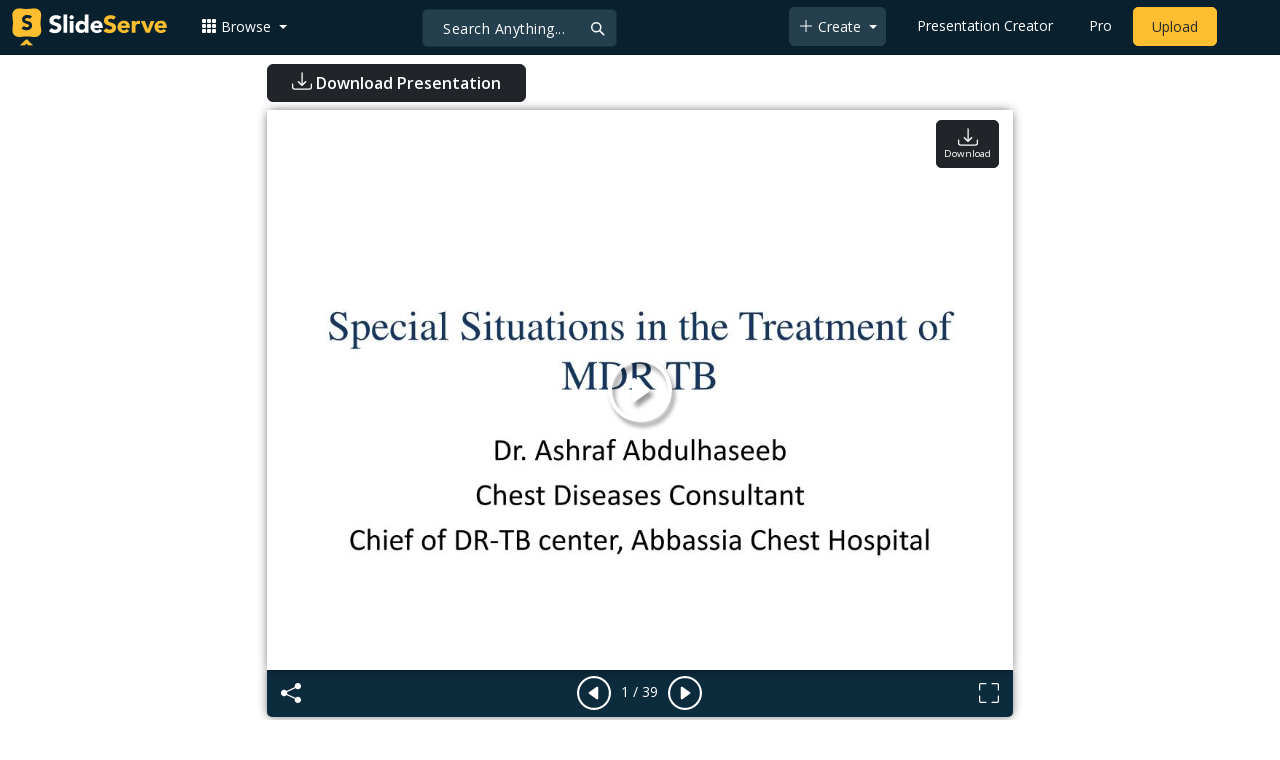

--- FILE ---
content_type: text/html; charset=UTF-8
request_url: https://fr.slideserve.com/karim/special-situations-in-the-treatment-of-mdr-tb-powerpoint-ppt-presentation
body_size: 26503
content:
<!doctype html>
<html lang="en">
<head>

<meta charset="utf-8">
<title>PPT - Special Situations in the Treatment of MDR TB PowerPoint Presentation - ID:3111396</title>
<meta name="viewport" content="width=device-width, initial-scale=1" >
<meta name="description" content="Discover expert insights on treating multidrug-resistant tuberculosis in children, covering dosing, drug administration, and special situations like pregnancy. Learn about pediatric TB culture techniques and safe drug use during pregnancy. Slideshow 3111396 by karim" >
<meta name="robots" content="index, follow" >
<meta property="fb:app_id" content="117162848378808" >
<link href='https://www.slideserve.com/img/favicon.ico' type='image/x-icon' rel='shortcut icon' >
<link rel="canonical" href="https://www.slideserve.com/karim/special-situations-in-the-treatment-of-mdr-tb-powerpoint-ppt-presentation" >
<link rel="alternate" hreflang="en" href="https://www.slideserve.com/karim/special-situations-in-the-treatment-of-mdr-tb-powerpoint-ppt-presentation" >
<link rel="alternate" hreflang="fr" href="https://fr.slideserve.com/karim/special-situations-in-the-treatment-of-mdr-tb-powerpoint-ppt-presentation" >
<link rel="alternate" hreflang="x-default" href="https://www.slideserve.com/karim/special-situations-in-the-treatment-of-mdr-tb-powerpoint-ppt-presentation" >
<meta name="abstract" content="PPT - Special Situations in the Treatment of MDR TB PowerPoint Presentation - ID:3111396" >
<meta name="author" content="karim" >
<meta name="copyright" content="PPT - Special Situations in the Treatment of MDR TB PowerPoint Presentation - ID:3111396 - by karim" >
<link rel="image_src" href="https://cdn1.slideserve.com/3111396/special-situations-in-the-treatment-of-mdr-tb-n.jpg" >
<meta property="og:site_name" content="SlideServe" >
<meta property="og:type" content="website">
<meta property="og:url" content="https://www.slideserve.com/karim/special-situations-in-the-treatment-of-mdr-tb-powerpoint-ppt-presentation" >
<meta property="og:title" content="Special Situations in the Treatment of MDR TB - SlideServe" >
<meta property="og:description" content="Discover expert insights on treating multidrug-resistant tuberculosis in children, covering dosing, drug administration, and special situations like pregnancy. Learn about pediatric TB culture techniques and safe drug use during pregnancy." >
<meta property="og:image" itemprop="image" content="https://cdn1.slideserve.com/3111396/special-situations-in-the-treatment-of-mdr-tb-n.jpg" >
	
<meta name="twitter:card" value="player" >
<meta name="twitter:site" value="@SlideServe" >
<meta name="twitter:title" value="Special Situations in the Treatment of MDR TB - SlideServe" >
<meta name="twitter:description" value="Discover expert insights on treating multidrug-resistant tuberculosis in children, covering dosing, drug administration, and special situations like pregnancy. Learn about pediatric TB culture techniques and safe drug use during pregnancy." >
<meta name="twitter:player" value="https://www.slideserve.com/embed/3111396" class="twitter_player" >
<meta name="twitter:player:width" value="342" >
<meta name="twitter:player:height" value="291" >
<meta  name="twitter:image" value="https://cdn1.slideserve.com/3111396/special-situations-in-the-treatment-of-mdr-tb-n.jpg" class="twitter_image" >
  
   <link rel="stylesheet" href="https://www.slideserve.com/bootstrap-5.3.2-dist/css/bootstrap.min.css?v=1.0">
<style>
/*custom css for nav-bar*/    
html,body{overflow-x:hidden;}
body{min-height:100vh; font-family: 'Open Sans', sans-serif;}  
section{padding:3rem 0;}
.navbar-collapse {font-size: 14px;}
a{color:#fff;text-decoration:none;}
a:hover{color: #1271a5;}
.text-dark a{--bs-text-opacity:1; color:rgba(var(--bs-dark-rgb),var(--bs-text-opacity))!important;}
.mtc{margin-top:55px !important;}
.dropdown-item.active, .dropdown-item:active{background-color:unset}
.bi{vertical-align:-0.125em;fill:currentColor;}
.fw-prebold{font-weight:600 !important;}
.bg-dark{background-color:#09212e !important;}
.nav-scroller .nav {color:rgba(255, 255, 255, .75);}
.nav-scroller .nav-link{padding-top:.75rem;padding-bottom:.75rem;font-size:.875rem;color:#6c757d;}
.nav-scroller .nav-link:hover{color:#007bff;}
.nav-scroller .active{font-weight:500;color:#343a40;}
.bg-purple{background-color:#6f42c1;}             
.navbar{position:fixed;width:100%;min-height:55px;left:0px;top:0px;height:45px;margin:0;padding:2px 0px;border:0;border-bottom:1px solid #061924;background:#0c2b3d;color:#f5f5f5;box-shadow:0 2px 0 rgba(255, 255, 255, .07);z-index:1000;}
.nav-container{max-width:1540px;}
.nav-logo{max-width:155px;height:auto;}
.navbar-toggler{border:0;color:rgb(255 255 255);}
.f-size{width:1em;height:1em;display:inline-flex;} 
.ms-auto .nav-item{padding-right:10px;padding-left:10px;}
.nav-item, .nav-link, .navbar-search input::placeholder{color:#fff;}
.navbar-search{position:absolute;left:50%;top:9px;transform:translateX(-109%);z-index:1000;}
.navbar-search input{letter-spacing:0.5px;background:#243f4e;border:1px solid #152e40;border-radius:5px !important;color:#f5f5f5;font-size:14px;font-weight:400;padding:7.5px 20px;margin-right:5px;letter-spacing:0.5px;color:#fff;background-image:url("data:image/svg+xml;charset=utf-8,%3Csvg xmlns='http://www.w3.org/2000/svg' width='18' height='18' viewBox='0 0 24 24' fill='none' stroke='%23fff' stroke-width='2' stroke-linecap='round' stroke-linejoin='round'%3E%3Ccircle cx='11' cy='11' r='6'/%3E%3Cpath d='M21 21L15.65 15.65'/%3E%3C/svg%3E");background-repeat:no-repeat;background-position:right 10px center;} 
.navbar-search .btn-navs-back{position:fixed;left:0px;border:0;background:#09212e;color:#fff;width:54px;display:none;}
.navbar-login1{border:none;display:inline-block;text-decoration:none;text-align:center;color:#fff;background-color:transparent;min-width: 48px; min-height: 48px;} 
.navbar-login{
width: 48px;  /* Minimum touch size */
    height: 48px;
    display: flex;
    align-items: center;
    justify-content: center;
    padding: 8px;
    border-radius: 8px; /* Optional for rounded corners */
    border: none;
    background: transparent; /* Match navbar */
    cursor: pointer;
  }

.logged-in{padding-left:18px;}
.logged-in img{max-width:35px;}
.account-in.show{left:unset;right:30px;}
.my-account img{padding:0.3rem;max-width:4rem;}
.my-account .middle{align-items:center;display:flex;padding:0 1rem;}
.my-account .text{padding-left:0.2rem;overflow:hidden;text-overflow:ellipsis;max-width:calc(100% - 4rem);}
.my-account .small{font-size:71%;color:#92a9b9;}
.my-account p{margin:0;}

.navbar-nav.me-auto{padding-left:10px;}
.navbar-nav.ms-auto .dropdown{padding-left:5px;}
.dropdown-menu{background-color:#152e40;}
.dropdown-item{color:#fff;}
.dropdown-divider{border-top:1px solid #2b4252;}
.button-dark{background-color:#243f4e;border:1px solid #243f4e;margin:0px 3px;border-radius:5px;}
.upload-dark .nav-link{color:#fff;}
.upload-yello{background-color:#ffbe2f;border:1px solid #ffbe2f;margin:0px 3px;border-radius:5px;color:#2b2a2a !important;}
.upload-yello .nav-link{color:#2b2a2a;text-align:center}
.form-control.search:focus{color:#fff;background-color:#243f4e;border-color:#243f4e;outline:unset;box-shadow:unset;}

.g-ad-container {width: 100%;max-width: 728px;margin: 0 auto;padding: 0px;box-sizing: border-box;}
.g-ad {width: 100%;height: auto;text-align: center;padding: 0px;box-sizing: border-box;}
 /* Style for mobile */
@media screen and (max-width: 600px) {
		.ad-container {max-width: 300px;}
		.g-ad {height: 150px;}
}

/*[device width] >1320px*/
@media (min-width:1320px){.navbar-search{min-width:500px;transform:translateX(-77%);}}            
/*[device width] <991.98px*/
@media (max-width:991.98px){
  .mtc{margin-top:45px !important;}
  .navbar{min-height:55px;}
  .offcanvas-collapse{position:fixed;top:45px;bottom:0;right:100%;width:100%;padding-right:1rem;padding-left:1rem;overflow-y:auto;visibility:hidden;background-color:#0b2b3d;transition:transform .3s ease-in-out, visibility .3s ease-in-out;}
  .offcanvas-collapse.open{visibility:visible;transform:translateX(100%);}
  .navbar-toggler:focus{box-shadow:unset;}
  .navbar .navbar-brand{position:absolute;left:50%;top:50%;transform:translate(-50%,-50%);}
  .navbar-login{position:absolute;right:0px;margin-left: 10px;} 
  .navbar-login a {display: block;padding: 10px 16px; }
  .navbar-search{top:7px;width:10px;right:100px;left:unset;transform:unset;}
  .navbar-search input{background-color:#09212e;border:0;}
  .navbar-search input:focus{position:fixed;width:calc(100% - 60px);right:0px;}
  .navbar-search input:focus + .btn-navs-back{display:unset;}
}
	
	.ss-listing {box-shadow: rgba(0, 0, 0, 0.1) 0px 4px 12px; border: 0px;}
	.ss-listing p {font-size: 14px;}
	.ss-listing .card-footer {color: #6b6b6b; font-size: 14px; margin-top: 5px;}
	.ss-listing .card-footer a {color: #6b6b6b !important;}
	
	.ss-topics {box-shadow: rgba(0, 0, 0, 0.1) 0px 4px 12px; border: 0px;b}
	.player {box-shadow: 0px 0px 10px 0px rgba(0, 0, 0, 0.50);}
	.sharecontainer {background: #fbfbfb;}
/*custom css for nav-bar*/
	
	@media (max-width: 769px) { 
		.footer-copyright {display: block !important; text-align: center; width: 100%;}
		.footer-icon {margin: 0 auto;}
		.nav-logo { max-width: 130px; height: auto;}
		.mob-dark-btn { padding: 10px;}
	}
	
	/*@media (min-width:1500px) and (max-width:1559px) {
    .container-player { max-width: 76%;}
    }*/
	
	@media (min-width: 1600px), (min-width: 1500px) and (-webkit-device-pixel-ratio: 1.25) {
    .container-player { max-width: 62%;}
     }
	
	@media (min-width: 1600px), (min-width: 1500px) and (-webkit-device-pixel-ratio: 2) {
    /*.container-player { max-width: 1150px;}*/
	.container-player { max-width: 1331px;}	
     }
	
	/*@media (min-width: 1600px) .container { max-width: 1331px;}*/
	
	/*@media (min-width:1560px) and (max-width:1600px) {
    .container-player { max-width: 1520px;}
    }*/
}
	
</style>  <style>.player-ctrls{display:flex;justify-content:center;background-color:#0c2b3d;border:0px solid #FFF;border-bottom:0;box-shadow: 0px 0px 10px 0px rgba(0, 0, 0, 0.50);border-radius:0 0 5px 5px;min-height:47px;padding-top:3px;}
   .player-ctrls button{background-color:transparent;border:0;}  
   .player-ctrls .bi{color:#fff;}
   .p-fit,.p-fit .carousel,.p-fit .carousel-inner,.p-fit .carousel-item{height:100%;margin:0;} 
   .p-fit .carousel-item img{object-fit:contain;width:100%;height:100%;}
   .sticky{position:absolute;z-index:990;right:14px;top:10px;flex-direction:column;align-items:center;justify-content:center;text-align:center;padding:6px 7px;border-radius:5px;font-size:0.7rem;}
   .p-fit .sticky{display:none !important;}
   .mid{position:absolute;left:50%;top:50%;transform:translate(-50%,-50%);flex-direction:column;align-items:center;justify-content:center;}
   .carousel-item.end,.carousel-item.share{background:#ccc;}
   .carousel-item img.empty{opacity:0;}   
   .carousel-fade .carousel-item{transition:unset;}
   .carousel-fade .carousel-item{opacity:1!important;}
   .carousel-item.share{z-index:2!important;}
   .sharecontainer{position:absolute;left:0px;top:0px;overflow-y:auto;}
   /*.dshare{width:70%;position:relative;left:50%;top:0px;transform:translateX(-50%);flex-direction:column;align-items:center;justify-content:center;}
   .dshare form,.dshare h5{width:100%}   
   .dshare input{margin:4px 0px;}
   .dshare .form-control:focus,.accordion-button:focus{border-color:unset; box-shadow:unset;}
   .dshare textarea{height:70px}*/

   .end .sticky.btn,.share .sticky.btn{display:none !important;}
   .touchable .btn-play{display:none !important;}
   .btn-play{z-index:1;border:0;background:transparent;}
   svg.play{width:5vw;height:5vw;color:#fff;}
   #player.play .btn-play{display:none !important;};
   #player ::-webkit-scrollbar{width:10px;background-color:#f5f5f5; height:10px;}
   #player ::-webkit-scrollbar-thumb{background-color:#d2d2d2;}
   #player ::-webkit-scrollbar-thumb:hover{background-color:#7a7a7a;}
   #player ::-webkit-scrollbar-thumb:active{background-color:#7a7a7a;}
   #player ::-webkit-scrollbar-thumb{background-color:#d2d2d2; border-radius:5px;}
   #player.lcur{cursor:url(/img/player/left.png),pointer}
   #player.rcur{cursor:url(/img/player/right.png),pointer}
   #pC .flip{-webkit-transform: scaleX(-1);transform: scaleX(-1);}
   #pC .anim:hover{opacity:.7;filter:alpha(opacity=70);-webkit-transform: scale(1.1);transform: scale(1.1);}
   #pC .anim{-webkit-transition:all .4s ease;transition: all .4s ease;}
   #pC .card-title{-webkit-line-clamp: 1;}
  
</style> <style>
  /*-----------card display--------------------------------*/
  .card-body{padding-bottom:2px;}
  .card-title,.card-text{overflow:hidden;display:-webkit-box;-webkit-line-clamp:1;-webkit-box-orient:vertical;text-overflow:ellipsis;}
  /*.card-title{font-family:'Roboto Slab',serif}*/
  .card-text{-webkit-line-clamp:2;}
  /*.card-title{max-height:45px;overflow:hidden;white-space:nowrap;text-overflow: ellipsis;font-family:'Roboto Slab',serif;margin:0 10px 10px;}
  .card-text{max-height:45px;height:40px;overflow:hidden;text-overflow:ellipsis;margin: 0 10px 10px;font-size: 13px;}*/
  .card-text.only{height:22px;margin-top:-6px;}
  .card-footer{background: transparent; border-top:0;}
  .card-footer.mt-{margin-top:-6px;}
  /*.card-footer ul{list-style:none;padding:0px;font-size:12px;line-height:18px;font-weight:400;display:flex;margin:5px 10px 5px;letter-spacing: 0.50px;}  */
  .card a:hover{color: #2b2a2a!important;}
  .card a{text-decoration: none;color: rgb(43,42,42)!important;}
  .row-cols-md-3 .card-img-top{margin:8px;width:calc(100% - 16px);}
  .pb{padding-bottom:50px}  
  /*-----------card display/-------------------------------*/  
</style>   <link rel="preload" as="image" href="https://cdn1.slideserve.com/3111396/special-situations-in-the-treatment-of-mdr-tb-dt.jpg" type="image/jpeg" imagesrcset="https://cdn1.slideserve.com/3111396/special-situations-in-the-treatment-of-mdr-tb-dt.jpg 320w, https://cdn1.slideserve.com/3111396/special-situations-in-the-treatment-of-mdr-tb-n.jpg 720w, https://cdn1.slideserve.com/3111396/special-situations-in-the-treatment-of-mdr-tb-l.jpg 1024w" imagesizes="(max-width: 480px) 320px, (max-width: 1024px) 720px, 1024px">
<style>
  .card-body{padding:0.2rem 0.5rem;}
  .card-title{font-size:0.9rem;-webkit-line-clamp:2; font-weight: 600;}
  .card-text{font-size:0.8rem}
  .img-d{aspect-ratio:32/24;overflow:hidden; box-shadow: rgba(0, 0, 0, 0.1) 0px 4px 12px;}
  .r-list{min-width:0;background-color:rgba(255, 255, 255, 0.70);background-clip:border-box;padding:5px;border-radius:5px;}
  .profile-pc{margin:0px;display:block;padding:0px;width:25px;height:25px;background-color:#fff;border:1px solid #dee2e6;border-radius:0.25rem;max-width:100%;}
  .btn.like .fill,.btn.like.active .line{display:none;}
  .btn.like.active .fill{display:unset;}
  .follow{padding: 2px 12px; position: relative; font-size: 14px; border: 1px solid #dee2e6; left: 0px; background: #ffffff; border-radius: 5px;}
  .follow:hover{color:#fff!important;background-color:#2a3f4f;border-color:#2a3f4f;}
  .tab-content>.active{display:flex;}
  .nav-tabs .nav-link{font-size:16px;color:#000;border:0;}
  .nav-tabs .nav-link.active{color: #2b2a2a!important;background-color: rgba(238, 238, 238, 0); border-bottom: 2px solid #09212e;}
  .fade:not(.show){opacity:0;display:none;}
  .download-arrow-img{width:50px;height:50px;}
  .ad-area{text-align:center;align-items:center;justify-content:center;display:flex; margin-top:30px;margin-bottom:100px;}
  .ad-container{height:500px;}
  .dashed-line-container{display:flex;align-items:center;justify-content:center;}
  .dashed-line{position:relative;flex-grow:1;height:1px;border-top: 1px dashed #000;}
  .end-text{margin:0 20px;font-size: 1rem;}
  .d-text{font-size:1rem;color:#565656;display:flow;text-align:left;}
  .s-highlight{color:#825f3f;cursor:pointer;}
  #tscript {margin:0px 20px;padding:0px; clear:both;font-size:14px}
  #tscript li {margin-bottom: 10px;}
  #tscript p {margin-bottom:5px; word-break: break-word;}
  #tscript a{font-weight:700;color:#2b2a2a;}
  #tscript a:hover{text-decoration:underline;}
  .card-img-hoz { margin-left: 10px; display: flex; align-items: flex-start; justify-content: center; flex-direction: column; flex-wrap: nowrap; align-content: center; word-break: break-word;}
   hr { color: inherit;border-top: 2px solid #dee2e6; opacity: 1;}

  #relatedmore .card {box-shadow: rgba(0, 0, 0, 0.1) 0px 4px 12px; padding: 10px; min-height: 140px; margin: 10px; }
  #relatedmore .img-d { box-shadow: none;}

  .ss_sharemodal .sharecontainer hr{border-top:var(--bs-modal-footer-border-width) solid var(--bs-modal-footer-border-color);}
  .ss_sharemodal .sharecontainer .form-control{box-shadow: rgb(0 0 0 / 6%) 0px 4px 12px;}
  .ad-slot{justify-content: center; align-items: center;background-color: #fff; color: #666;font-size: 16px;}
  #fsimg{content-visibility: auto;}

  @media (min-width: 1200px) {.h1, h1 { font-size:2rem; font-weight: 600;}}
  @media (max-width: 991.98px){.d-text{font-size:0.9rem;} .download-arrow-img{width:40px;height:40px; margin-left:14px}}
</style>
</head>
<body>
  <svg xmlns="http://www.w3.org/2000/svg" style="display: none;">  
  <symbol id="heart" viewBox="0 0 16 16">
    <path d="m8 2.748-.717-.737C5.6.281 2.514.878 1.4 3.053c-.523 1.023-.641 2.5.314 4.385.92 1.815 2.834 3.989 6.286 6.357 3.452-2.368 5.365-4.542 6.286-6.357.955-1.886.838-3.362.314-4.385C13.486.878 10.4.28 8.717 2.01L8 2.748zM8 15C-7.333 4.868 3.279-3.04 7.824 1.143c.06.055.119.112.176.171a3.12 3.12 0 0 1 .176-.17C12.72-3.042 23.333 4.867 8 15z"/>
  </symbol>
  <symbol id="heart-fill" viewBox="0 0 16 16">
    <path fill-rule="evenodd" d="M8 1.314C12.438-3.248 23.534 4.735 8 15-7.534 4.736 3.562-3.248 8 1.314z"/>
  </symbol>
  <symbol id="share" viewBox="0 0 16 16">
    <path d="M13.5 1a1.5 1.5 0 1 0 0 3 1.5 1.5 0 0 0 0-3zM11 2.5a2.5 2.5 0 1 1 .603 1.628l-6.718 3.12a2.499 2.499 0 0 1 0 1.504l6.718 3.12a2.5 2.5 0 1 1-.488.876l-6.718-3.12a2.5 2.5 0 1 1 0-3.256l6.718-3.12A2.5 2.5 0 0 1 11 2.5zm-8.5 4a1.5 1.5 0 1 0 0 3 1.5 1.5 0 0 0 0-3zm11 5.5a1.5 1.5 0 1 0 0 3 1.5 1.5 0 0 0 0-3z"/>
  </symbol>
  <symbol id="flag" viewBox="0 0 16 16">
    <path d="M14.778.085A.5.5 0 0 1 15 .5V8a.5.5 0 0 1-.314.464L14.5 8l.186.464-.003.001-.006.003-.023.009a12.435 12.435 0 0 1-.397.15c-.264.095-.631.223-1.047.35-.816.252-1.879.523-2.71.523-.847 0-1.548-.28-2.158-.525l-.028-.01C7.68 8.71 7.14 8.5 6.5 8.5c-.7 0-1.638.23-2.437.477A19.626 19.626 0 0 0 3 9.342V15.5a.5.5 0 0 1-1 0V.5a.5.5 0 0 1 1 0v.282c.226-.079.496-.17.79-.26C4.606.272 5.67 0 6.5 0c.84 0 1.524.277 2.121.519l.043.018C9.286.788 9.828 1 10.5 1c.7 0 1.638-.23 2.437-.477a19.587 19.587 0 0 0 1.349-.476l.019-.007.004-.002h.001M14 1.221c-.22.078-.48.167-.766.255-.81.252-1.872.523-2.734.523-.886 0-1.592-.286-2.203-.534l-.008-.003C7.662 1.21 7.139 1 6.5 1c-.669 0-1.606.229-2.415.478A21.294 21.294 0 0 0 3 1.845v6.433c.22-.078.48-.167.766-.255C4.576 7.77 5.638 7.5 6.5 7.5c.847 0 1.548.28 2.158.525l.028.01C9.32 8.29 9.86 8.5 10.5 8.5c.668 0 1.606-.229 2.415-.478A21.317 21.317 0 0 0 14 7.655V1.222z"/>
  </symbol>  
  <symbol id="download" viewBox="0 0 16 16">
    <path d="M.5 9.9a.5.5 0 0 1 .5.5v2.5a1 1 0 0 0 1 1h12a1 1 0 0 0 1-1v-2.5a.5.5 0 0 1 1 0v2.5a2 2 0 0 1-2 2H2a2 2 0 0 1-2-2v-2.5a.5.5 0 0 1 .5-.5z"/>
    <path d="M7.646 11.854a.5.5 0 0 0 .708 0l3-3a.5.5 0 0 0-.708-.708L8.5 10.293V1.5a.5.5 0 0 0-1 0v8.793L5.354 8.146a.5.5 0 1 0-.708.708l3 3z"/>
  </symbol>  
</svg>  <svg xmlns="http://www.w3.org/2000/svg" style="display: none;">
    <symbol id="play-circle" viewBox="0 0 16 16">
      <path d="M8 15A7 7 0 1 1 8 1a7 7 0 0 1 0 14zm0 1A8 8 0 1 0 8 0a8 8 0 0 0 0 16z"/>
      <path d="M6.271 5.055a.5.5 0 0 1 .52.038l3.5 2.5a.5.5 0 0 1 0 .814l-3.5 2.5A.5.5 0 0 1 6 10.5v-5a.5.5 0 0 1 .271-.445z"/>
    </symbol>  
    <symbol id="caret-right-fill" viewBox="0 0 16 16">
      <path d="m12.14 8.753-5.482 4.796c-.646.566-1.658.106-1.658-.753V3.204a1 1 0 0 1 1.659-.753l5.48 4.796a1 1 0 0 1 0 1.506z"/>
    </symbol>
    <symbol id="caret-left-fill" viewBox="0 0 16 16">
       <path d="m3.86 8.753 5.482 4.796c.646.566 1.658.106 1.658-.753V3.204a1 1 0 0 0-1.659-.753l-5.48 4.796a1 1 0 0 0 0 1.506z"/>
    </symbol>
    <symbol id="share-fill" viewBox="0 0 16 16">
      <path d="M11 2.5a2.5 2.5 0 1 1 .603 1.628l-6.718 3.12a2.499 2.499 0 0 1 0 1.504l6.718 3.12a2.5 2.5 0 1 1-.488.876l-6.718-3.12a2.5 2.5 0 1 1 0-3.256l6.718-3.12A2.5 2.5 0 0 1 11 2.5z"/>
    </symbol>
    <symbol id="arrow-counterclockwise" viewBox="0 0 16 16">
      <path fill-rule="evenodd" d="M8 3a5 5 0 1 1-4.546 2.914.5.5 0 0 0-.908-.417A6 6 0 1 0 8 2v1z"/>
      <path d="M8 4.466V.534a.25.25 0 0 0-.41-.192L5.23 2.308a.25.25 0 0 0 0 .384l2.36 1.966A.25.25 0 0 0 8 4.466z"/>
    </symbol>
    <symbol  id="download" viewBox="0 0 16 16">
      <path d="M.5 9.9a.5.5 0 0 1 .5.5v2.5a1 1 0 0 0 1 1h12a1 1 0 0 0 1-1v-2.5a.5.5 0 0 1 1 0v2.5a2 2 0 0 1-2 2H2a2 2 0 0 1-2-2v-2.5a.5.5 0 0 1 .5-.5z"/>
      <path d="M7.646 11.854a.5.5 0 0 0 .708 0l3-3a.5.5 0 0 0-.708-.708L8.5 10.293V1.5a.5.5 0 0 0-1 0v8.793L5.354 8.146a.5.5 0 1 0-.708.708l3 3z"/>
    </symbol>
    <symbol id="reply-fill" viewBox="0 0 16 16">
      <path d="M5.921 11.9 1.353 8.62a.719.719 0 0 1 0-1.238L5.921 4.1A.716.716 0 0 1 7 4.719V6c1.5 0 6 0 7 8-2.5-4.5-7-4-7-4v1.281c0 .56-.606.898-1.079.62z"/>
    </symbol>
    <symbol id="fullscreen" viewBox="0 0 16 16">
      <path d="M1.5 1a.5.5 0 0 0-.5.5v4a.5.5 0 0 1-1 0v-4A1.5 1.5 0 0 1 1.5 0h4a.5.5 0 0 1 0 1h-4zM10 .5a.5.5 0 0 1 .5-.5h4A1.5 1.5 0 0 1 16 1.5v4a.5.5 0 0 1-1 0v-4a.5.5 0 0 0-.5-.5h-4a.5.5 0 0 1-.5-.5zM.5 10a.5.5 0 0 1 .5.5v4a.5.5 0 0 0 .5.5h4a.5.5 0 0 1 0 1h-4A1.5 1.5 0 0 1 0 14.5v-4a.5.5 0 0 1 .5-.5zm15 0a.5.5 0 0 1 .5.5v4a1.5 1.5 0 0 1-1.5 1.5h-4a.5.5 0 0 1 0-1h4a.5.5 0 0 0 .5-.5v-4a.5.5 0 0 1 .5-.5z"/>
    </symbol>
    <symbol id="fullscreen-exit" viewBox="0 0 16 16">
      <path d="M5.5 0a.5.5 0 0 1 .5.5v4A1.5 1.5 0 0 1 4.5 6h-4a.5.5 0 0 1 0-1h4a.5.5 0 0 0 .5-.5v-4a.5.5 0 0 1 .5-.5zm5 0a.5.5 0 0 1 .5.5v4a.5.5 0 0 0 .5.5h4a.5.5 0 0 1 0 1h-4A1.5 1.5 0 0 1 10 4.5v-4a.5.5 0 0 1 .5-.5zM0 10.5a.5.5 0 0 1 .5-.5h4A1.5 1.5 0 0 1 6 11.5v4a.5.5 0 0 1-1 0v-4a.5.5 0 0 0-.5-.5h-4a.5.5 0 0 1-.5-.5zm10 1a1.5 1.5 0 0 1 1.5-1.5h4a.5.5 0 0 1 0 1h-4a.5.5 0 0 0-.5.5v4a.5.5 0 0 1-1 0v-4z"/>
    </symbol> 
    <symbol id="clipboard" viewBox="0 0 16 16">
      <path d="M4 1.5H3a2 2 0 0 0-2 2V14a2 2 0 0 0 2 2h10a2 2 0 0 0 2-2V3.5a2 2 0 0 0-2-2h-1v1h1a1 1 0 0 1 1 1V14a1 1 0 0 1-1 1H3a1 1 0 0 1-1-1V3.5a1 1 0 0 1 1-1h1v-1z"/>
      <path d="M9.5 1a.5.5 0 0 1 .5.5v1a.5.5 0 0 1-.5.5h-3a.5.5 0 0 1-.5-.5v-1a.5.5 0 0 1 .5-.5h3zm-3-1A1.5 1.5 0 0 0 5 1.5v1A1.5 1.5 0 0 0 6.5 4h3A1.5 1.5 0 0 0 11 2.5v-1A1.5 1.5 0 0 0 9.5 0h-3z"/>
    </symbol>
    <symbol id="check2" viewBox="0 0 16 16">
      <path d="M13.854 3.646a.5.5 0 0 1 0 .708l-7 7a.5.5 0 0 1-.708 0l-3.5-3.5a.5.5 0 1 1 .708-.708L6.5 10.293l6.646-6.647a.5.5 0 0 1 .708 0z"/>
    </symbol>
</svg>  <svg xmlns="http://www.w3.org/2000/svg" style="display: none;">  
  <symbol id="grid-3x3-gap-fill" viewBox="0 0 16 16">
    <path d="M1 2a1 1 0 0 1 1-1h2a1 1 0 0 1 1 1v2a1 1 0 0 1-1 1H2a1 1 0 0 1-1-1V2zm5 0a1 1 0 0 1 1-1h2a1 1 0 0 1 1 1v2a1 1 0 0 1-1 1H7a1 1 0 0 1-1-1V2zm5 0a1 1 0 0 1 1-1h2a1 1 0 0 1 1 1v2a1 1 0 0 1-1 1h-2a1 1 0 0 1-1-1V2zM1 7a1 1 0 0 1 1-1h2a1 1 0 0 1 1 1v2a1 1 0 0 1-1 1H2a1 1 0 0 1-1-1V7zm5 0a1 1 0 0 1 1-1h2a1 1 0 0 1 1 1v2a1 1 0 0 1-1 1H7a1 1 0 0 1-1-1V7zm5 0a1 1 0 0 1 1-1h2a1 1 0 0 1 1 1v2a1 1 0 0 1-1 1h-2a1 1 0 0 1-1-1V7zM1 12a1 1 0 0 1 1-1h2a1 1 0 0 1 1 1v2a1 1 0 0 1-1 1H2a1 1 0 0 1-1-1v-2zm5 0a1 1 0 0 1 1-1h2a1 1 0 0 1 1 1v2a1 1 0 0 1-1 1H7a1 1 0 0 1-1-1v-2zm5 0a1 1 0 0 1 1-1h2a1 1 0 0 1 1 1v2a1 1 0 0 1-1 1h-2a1 1 0 0 1-1-1v-2z"/>
  </symbol>
  <symbol id="plus-lg" viewBox="0 0 16 16">
    <path fill-rule="evenodd" d="M8 2a.5.5 0 0 1 .5.5v5h5a.5.5 0 0 1 0 1h-5v5a.5.5 0 0 1-1 0v-5h-5a.5.5 0 0 1 0-1h5v-5A.5.5 0 0 1 8 2Z"/>
  </symbol>
  <symbol id="person-plus" viewBox="0 0 16 16">
    <path d="M6 8a3 3 0 1 0 0-6 3 3 0 0 0 0 6zm2-3a2 2 0 1 1-4 0 2 2 0 0 1 4 0zm4 8c0 1-1 1-1 1H1s-1 0-1-1 1-4 6-4 6 3 6 4zm-1-.004c-.001-.246-.154-.986-.832-1.664C9.516 10.68 8.289 10 6 10c-2.29 0-3.516.68-4.168 1.332-.678.678-.83 1.418-.832 1.664h10z"/>
    <path fill-rule="evenodd" d="M13.5 5a.5.5 0 0 1 .5.5V7h1.5a.5.5 0 0 1 0 1H14v1.5a.5.5 0 0 1-1 0V8h-1.5a.5.5 0 0 1 0-1H13V5.5a.5.5 0 0 1 .5-.5z"/>
  </symbol>
  <symbol id="arrow-left" viewBox="0 0 16 16">
    <path fill-rule="evenodd" d="M15 8a.5.5 0 0 0-.5-.5H2.707l3.147-3.146a.5.5 0 1 0-.708-.708l-4 4a.5.5 0 0 0 0 .708l4 4a.5.5 0 0 0 .708-.708L2.707 8.5H14.5A.5.5 0 0 0 15 8z"/>
  </symbol>
  <symbol id="facebook" viewBox="0 0 16 16">
    <path d="M16 8.049c0-4.446-3.582-8.05-8-8.05C3.58 0-.002 3.603-.002 8.05c0 4.017 2.926 7.347 6.75 7.951v-5.625h-2.03V8.05H6.75V6.275c0-2.017 1.195-3.131 3.022-3.131.876 0 1.791.157 1.791.157v1.98h-1.009c-.993 0-1.303.621-1.303 1.258v1.51h2.218l-.354 2.326H9.25V16c3.824-.604 6.75-3.934 6.75-7.951z"/>
  </symbol>
  <symbol id="twitter" viewBox="0 0 16 16">
    <path d="M5.026 15c6.038 0 9.341-5.003 9.341-9.334 0-.14 0-.282-.006-.422A6.685 6.685 0 0 0 16 3.542a6.658 6.658 0 0 1-1.889.518 3.301 3.301 0 0 0 1.447-1.817 6.533 6.533 0 0 1-2.087.793A3.286 3.286 0 0 0 7.875 6.03a9.325 9.325 0 0 1-6.767-3.429 3.289 3.289 0 0 0 1.018 4.382A3.323 3.323 0 0 1 .64 6.575v.045a3.288 3.288 0 0 0 2.632 3.218 3.203 3.203 0 0 1-.865.115 3.23 3.23 0 0 1-.614-.057 3.283 3.283 0 0 0 3.067 2.277A6.588 6.588 0 0 1 .78 13.58a6.32 6.32 0 0 1-.78-.045A9.344 9.344 0 0 0 5.026 15z"/>
  </symbol>
  <symbol id="youtube" viewBox="0 0 16 16">
    <path d="M8.051 1.999h.089c.822.003 4.987.033 6.11.335a2.01 2.01 0 0 1 1.415 1.42c.101.38.172.883.22 1.402l.01.104.022.26.008.104c.065.914.073 1.77.074 1.957v.075c-.001.194-.01 1.108-.082 2.06l-.008.105-.009.104c-.05.572-.124 1.14-.235 1.558a2.007 2.007 0 0 1-1.415 1.42c-1.16.312-5.569.334-6.18.335h-.142c-.309 0-1.587-.006-2.927-.052l-.17-.006-.087-.004-.171-.007-.171-.007c-1.11-.049-2.167-.128-2.654-.26a2.007 2.007 0 0 1-1.415-1.419c-.111-.417-.185-.986-.235-1.558L.09 9.82l-.008-.104A31.4 31.4 0 0 1 0 7.68v-.123c.002-.215.01-.958.064-1.778l.007-.103.003-.052.008-.104.022-.26.01-.104c.048-.519.119-1.023.22-1.402a2.007 2.007 0 0 1 1.415-1.42c.487-.13 1.544-.21 2.654-.26l.17-.007.172-.006.086-.003.171-.007A99.788 99.788 0 0 1 7.858 2h.193zM6.4 5.209v4.818l4.157-2.408L6.4 5.209z"/>
  </symbol>
  <symbol id="pinterest" viewBox="0 0 16 16">
    <path d="M8 0a8 8 0 0 0-2.915 15.452c-.07-.633-.134-1.606.027-2.297.146-.625.938-3.977.938-3.977s-.239-.479-.239-1.187c0-1.113.645-1.943 1.448-1.943.682 0 1.012.512 1.012 1.127 0 .686-.437 1.712-.663 2.663-.188.796.4 1.446 1.185 1.446 1.422 0 2.515-1.5 2.515-3.664 0-1.915-1.377-3.254-3.342-3.254-2.276 0-3.612 1.707-3.612 3.471 0 .688.265 1.425.595 1.826a.24.24 0 0 1 .056.23c-.061.252-.196.796-.222.907-.035.146-.116.177-.268.107-1-.465-1.624-1.926-1.624-3.1 0-2.523 1.834-4.84 5.286-4.84 2.775 0 4.932 1.977 4.932 4.62 0 2.757-1.739 4.976-4.151 4.976-.811 0-1.573-.421-1.834-.919l-.498 1.902c-.181.695-.669 1.566-.995 2.097A8 8 0 1 0 8 0z"/>
  </symbol>
</svg>  <!-- Navigation -->
<nav class="navbar navbar-expand-lg fixed-top navbar-dark bg-dark" aria-label="Main navigation">
  <div class="container-fluid nav-container">
    <button class="navbar-toggler p-0 border-0" type="button" id="navbarSideCollapse" aria-label="Toggle navigation">
      <span class="navbar-toggler-icon f-size"></span>
    </button>
    <a class="navbar-brand" href="\">
      <img class="nav-logo" title="SlideServe" alt="SlideServe" src="https://www.slideserve.com/img/logo.svg" width="562" height="139">
    </a>
    <form class="form-inline ml-3 navbar-search" action="/search/presentations/">
        <div class="input-group">
          <input type="text" class="form-control search" name="q" placeholder="Search Anything...">
          <button class="btn btn-navs-back" type="button">
            <svg class="bi" width="24" height="24"><use xlink:href="#arrow-left"></use></svg>
          </button>
        </div>
    </form>
    <div class="navbar-collapse offcanvas-collapse">
        <ul class="navbar-nav me-auto">
          <li class="nav-item dropdown">
            <a class="nav-link dropdown-toggle" href="#" role="button" data-bs-toggle="dropdown" aria-expanded="false">
              <svg class="bi" width="16" height="16"><use xlink:href="#grid-3x3-gap-fill"></use></svg>
              <span>Browse</span>
            </a>
            <ul class="dropdown-menu" aria-labelledby="navbarDropdown">
              <li><a class="dropdown-item"  href="/presentations">Recent Presentations</a></li>
              <li><a class="dropdown-item"  href="/articles">Recent Articles</a></li>
              <li><a class="dropdown-item" href="/topics">Content Topics</a></li>
              <li><a class="dropdown-item" href="/updates">Updated Contents</a></li>
              <li><a class="dropdown-item" href="/featured">Featured Contents</a></li>
              <li><hr class="dropdown-divider"></li>
              <li><a class="dropdown-item" href="/powerpoint-templates">PowerPoint Templates</a></li>
            </ul>
          </li>
        </ul>
        <ul class="navbar-nav ms-auto">
          <li class="nav-item dropdown">
            <button class="nav-link dropdown-toggle button-dark mob-dark-btn" href="#" role="button" data-bs-toggle="dropdown" aria-expanded="false">
              <svg class="bi" width="16" height="16"><use xlink:href="#plus-lg"></use></svg>
              <span>Create</span>
            </button>
            <ul class="dropdown-menu" aria-labelledby="navbarDropdown">
              <li><a class="dropdown-item" href="/create">Presentation</a></li>
              <li><a class="dropdown-item" href="/online-article">Article</a></li>
              <li><a class="dropdown-item" href="/online-survey">Survey</a></li>
              <li><a class="dropdown-item" href="/online-quiz">Quiz</a></li>
              <li><a class="dropdown-item" href="/lead-generation">Lead-form</a></li>
              <li><a class="dropdown-item" href="/create?type=ebook">E-Book</a></li>
            </ul>
          </li>
          <li class="nav-item">
            <a class="nav-link" href="https://www.slideserve.com/create">Presentation Creator</a>
          </li>
          <li class="nav-item">
            <a class="nav-link" href="/pro">Pro</a>
          </li>
          <li class="nav-item upload-yello">
            <a class="nav-link" href="/upload" aria-label="Upload content to SlideServe">Upload</a>
          </li>
        </ul>
    </div>
    <button class="navbar-login" aria-label="Login to SlideServe"></button>
  </div>
</nav>
<!-- Navigation/ -->
  <section class="mb-0 pb-0">
      <div class="container container-player mt-3 px-1">
        <div class="row">
                    <div class="col-xl-2 col-lg-3 col-md-3 col-sm-12 d-none d-md-block mb-2"></div>
          <div class="col-xl-8 col-lg-6 col-md-6 col-sm-12 d-none d-md-block mb-2">
            <button class="btn btn-dark px-4 fw-prebold" type="button" id="mdbtn" title="Download" data-sroll-to-download="true">
              <svg class="bi" width="20" height="20"><use xlink:href="#download"></use></svg>
              <span>Download</span>
              <span class="d-none d-sm-inline-flex">Presentation</span>
            </button>
          </div>
          <div class="col-xl-2 col-lg-3 col-md-3 col-sm-12 d-none d-md-block mb-2"></div>
                    <!-- left ad -->
          <div class="col-xl-2 col-lg-3 col-md-3 col-sm-12 d-none d-md-block text-end dadd-l ad-slot"    id="ad1"   >
          </div>
          <!-- left ad/ -->
          <!-- player -->
          <div class="col-xl-8 col-lg-6 col-md-6 col-sm-12">
            <div id="pC">
              <div id="player" class="carousel slide pause carousel-fade" style="box-shadow: 0px 0px 10px 0px rgba(0, 0, 0, 0.50);border-radius: 7px;">
                                <div class="d-none d-sm-flex sticky btn btn-dark fw-normal" data-sroll-to-download="true">
                  <svg class="bi" width="20" height="20"><use xlink:href="#download"></use></svg>
                  <small>Download</small>
                </div>
                                <div class="carousel-inner">
                  <div class="carousel-item active" data-si="0">
                                        <img src="https://cdn1.slideserve.com/3111396/special-situations-in-the-treatment-of-mdr-tb-dt.jpg" class="d-block w-100" id="fsimg" width="720" style="aspect-ratio:32/24;" alt="special situations in the treatment of mdr tb" loading="eager" fetchpriority="high" srcset="https://cdn1.slideserve.com/3111396/special-situations-in-the-treatment-of-mdr-tb-dt.jpg 320w,https://cdn1.slideserve.com/3111396/special-situations-in-the-treatment-of-mdr-tb-n.jpg 720w,https://cdn1.slideserve.com/3111396/special-situations-in-the-treatment-of-mdr-tb-l.jpg 1024w" sizes="(max-width: 480px) 320px, (max-width: 1024px) 720px, 1024px">
                                      </div>
                </div>
                <button class="mid btn-play d-none d-sm-flex" type="button" title="play">
                  <svg style="filter: drop-shadow(3px 5px 2px rgb(0 0 0 / 0.4));" class="bi play anim" width="120" height="120"><use xlink:href="#play-circle"></use></svg>
                </button>
              </div>
              <div class="player-ctrls">
                <div class="col justify-content-strat d-flex px-2">
                  <button class="anim" type="button"  data-bs-share="true" title="share">
                    <svg class="bi" width="20" height="20"><use xlink:href="#share-fill"></use></svg>
                  </button>
                </div>
                <div class="col justify-content-center d-flex">
                  <button class="anim btn-prev" type="button" data-bs-target="#player" title="previous">
                    <svg class="flip bi" width="34" height="34">
                      <use class="d-none d-sm-flex" xlink:href="#play-circle"></use>
                      <use class="d-flex d-sm-none" xlink:href="#caret-right-fill"></use>
                    </svg>
                  </button>
                  <small class="px-1 text-white mt-2 text-nowrap" data-bs-number="39">1 / 39</small>
                  <button class="anim btn-next" type="button" data-bs-target="#player" title="next">
                   <svg class="bi" width="34" height="34">
                    <use class="d-none d-sm-flex" xlink:href="#play-circle"></use>
                    <use class="d-flex d-sm-none" xlink:href="#caret-right-fill"></use>
                  </svg>
                  </button>
                </div>
                <div class="col justify-content-end d-flex px-2">
                  <button class="anim" type="button" data-bs-fscreen="true" title="fullscreen">
                    <svg class="bi" width="20" height="20"><use xlink:href="#fullscreen"></use></svg>
                  </button>
                </div>
              </div>
            </div>
                        <div class="col-xl-12 col-lg-12 col-md-12 col-sm-12 d-flex justify-content-end">
              <button class="btn btn-dark px-4 mt-2 fw-prebold d-flex d-sm-none" type="button" id="dbtnd" title="Download" data-sroll-to-download="true">
                <svg class="bi" width="20" height="20"><use xlink:href="#download"></use></svg>
                <span class="px-2">Download</span>
              </button>
              <button class="fw-normal m-1 btn bg-transparent border-0 d-none d-sm-flex fw-prebold" data-sroll-to-download="true">  Download Presentation &gt;&gt;</button>
            </div>
                      </div>
          <!-- player/ -->
          <!-- right ad -->
          <div class="col-xl-2 col-lg-3 col-md-3 col-sm-12 d-none d-md-block text-start dadd-r ad-slot"  id="ad2"  >
          </div>
          <!-- right ad/ -->
          <!-- player bottom ad -->
          <div class="col-xl-12 col-lg-12 col-md-12 col-sm-12 mb-3 d-flex justify-content-center">
                                        <div class ="d-none d-md-block dadd" style="width:60%; height:5px; margin-top:15px; display: block; margin:8px auto;"></div>
                       
            <div class="d-block d-md-none m-2 madd" style="width:100%; height:90px; margin-top:15px; display: block; margin:8px auto;">
              <div class="read ad-slot" id="ad4" style="width:100%; height:90px; margin-top:15px; display: block; margin:8px auto;">                 
              </div>
            </div>
                      </div>
          <!-- player bottom ad/ -->
          </div>
        </div>
    </section>
    <section class="m-0 p-0">
      <div class="container mt-0 px-1">
        <div class="row">
          <!-- left -->
          <div class="col-xl-8 col-lg-7 col-md-7 col-sm-12 col-spacing mb-3 px-4" id="lc">
            <div class="row">
              <h1 class="fw-prebold">Special Situations in the Treatment of MDR TB</h1>
              <div class="d-inline-flex justify-content-strat px-2">
                <p class="px-2"><time datetime="2025-06-30" itemprop="datePublished">Jun 30, 2025</time></p>
                <p class=" px-2 like-views"> 390 likes | 487 Vues </p>
              </div>
              <p>Discover expert insights on treating multidrug-resistant tuberculosis in children, covering dosing, drug administration, and special situations like pregnancy. Learn about pediatric TB culture techniques and safe drug use during pregnancy.</p>
              <div class="d-inline-flex justify-content-strat px-2">
                <button class="btn like bg-transparent border-0 px-3" type="button" title="Like">
                  <svg class="bi" width="20" height="20"><use class="line" xlink:href="#heart"></use><use class="fill" xlink:href="#heart-fill"></use></svg>
                </button>
                <!-- Button trigger modal -->
                <button class="btn share bg-transparent border-0 px-3" type="button" title="Share" data-bs-toggle="modal" data-bs-target="#sssharemodal">
                  <svg class="bi" width="20" height="20"><use xlink:href="#share"></use></svg>
                </button>
                <!-- Modal start-->
                <div class="ss_sharemodal modal fade" id="sssharemodal" tabindex="-1" aria-labelledby="sssharemodalLabel" aria-hidden="true">
                  <div class="modal-dialog modal-lg">
                    <div class="modal-content bg-light">
                      <div class="modal-header border-0">
                        <h1 class="modal-title fs-5" id="sssharemodalLabel"></h1>
                        <button type="button" class="btn-close" data-bs-dismiss="modal" aria-label="Close"></button>
                      </div>
                      <div class="modal-body px-5 pt-0 pb-2">

                        <div class="position-relative bg-light sharecontainer w-100 h-100">
                          <div class="justify-content-center mb-5">
                            <h5>Share Presentation</h5>
                            <div style="min-height: 48px" class="d-flex sharethis-inline-share-buttons st-center  st-inline-share-buttons st-animated" id="st-1"></div>
                            <hr>
                            <h5 class="pt-3">Embed Code</h5>
                            <div class="input-group mb-3"><textarea style="min-height:140px;" type="text" class="form-control iembed"></textarea><button id="copyEmbed" class="bg-transparent border-0 p-2" type="button" title="Copy embed link to clipboard"><svg class="bi" width="20" height="20"><use xlink:href="#clipboard"></use></svg></button></div>
                            <hr><h5 class="pt-3">Link</h5><div class="input-group mb-3"><input type="text" class="form-control ilink" value=""><button id="copyLink" class="bg-transparent border-0 p-2" type="button" title="Copy link to clipboard"><svg class="bi" width="20" height="20"><use xlink:href="#clipboard"></use></svg></button></div></div></div>
                      </div>
                      <div class="modal-footer">
                      </div>
                    </div>
                  </div>
                </div>
                <!-- Modal end -->
                <button class="btn report bg-transparent border-0 px-3" type="button" title="Report">
                  <svg class="bi" width="20" height="20"><use xlink:href="#flag"></use></svg>
                </button>
                                <button class="btn bg-transparent border-0 px-3" type="button" title="Download" data-sroll-to-download="true">
                  <svg class="bi" width="20" height="20"><use xlink:href="#download"></use></svg>
                   <span>Download</span>
                   <span class="d-none d-sm-inline-flex">Presentation</span>
                </button>
                              </div>
                            <ul class="nav justify-content-strat mt-3 text-dark">
                                  <li  class="nav-item px-2 m-2 border border-dark-subtle rounded-pill">
                    <a style="color: #575757 !important;"  href="/search/mdrtb-ppt-presentation">mdrtb</a>
                 </li>
                                  <li  class="nav-item px-2 m-2 border border-dark-subtle rounded-pill">
                    <a style="color: #575757 !important;"  href="/search/pediatric-dosing-ppt-presentation">pediatric dosing</a>
                 </li>
                                  <li  class="nav-item px-2 m-2 border border-dark-subtle rounded-pill">
                    <a style="color: #575757 !important;"  href="/search/drug-administration-ppt-presentation">drug administration</a>
                 </li>
                                  <li  class="nav-item px-2 m-2 border border-dark-subtle rounded-pill">
                    <a style="color: #575757 !important;"  href="/search/pregnancy-ppt-presentation">pregnancy</a>
                 </li>
                                  <li  class="nav-item px-2 m-2 border border-dark-subtle rounded-pill">
                    <a style="color: #575757 !important;"  href="/search/multidrugresistant-ppt-presentation">multidrugresistant</a>
                 </li>
                                  <li  class="nav-item px-2 m-2 border border-dark-subtle rounded-pill">
                    <a style="color: #575757 !important;"  href="/search/tuberculosis-ppt-presentation">tuberculosis</a>
                 </li>
                                  <li  class="nav-item px-2 m-2 border border-dark-subtle rounded-pill">
                    <a style="color: #575757 !important;"  href="/search/children-ppt-presentation">children</a>
                 </li>
                                  <li  class="nav-item px-2 m-2 border border-dark-subtle rounded-pill">
                    <a style="color: #575757 !important;"  href="/search/treatment-ppt-presentation">treatment</a>
                 </li>
                               </ul>
                            <div class="d-inline-flex justify-content-strat px-2 mt-5">
                <img class="profile-pc me-2" width="25" src="https://www.slideserve.com/photo/32387.jpeg" loading="lazy" alt="karim">
                <a href="/karim" itemprop="url" rel="author" title="karim">
                  <span class="fw-bold text-dark">karim</span>
                </a>
                <button class="bi follow ms-2" type="button" title="Follow">
                   + Follow
                </button>
              </div>
            </div>
            <input type="hidden" name="video_uid" id="video_uid" value="32387" />
            <input type="hidden" name="video_vid" id="video_vid" value="3111396" />
            <input type="hidden" name="video_node" id="video_node" value="1" />
            <input type="hidden" name="vido_link" id="vido_link" value="special-situations-in-the-treatment-of-mdr-tb-powerpoint-ppt-presentation">
            <input type="hidden" name="vido_uname" id="vido_uname" value="karim" />
            <div class="row" id="dC">
              <div class="col-md-12 col-sm-12" id="dA">
                <span class="h2 d-flex mt-4 text-nowrap fw-bold">Télécharger la présentation                  <img class="download-arrow-img" width="50" height="50" src="https://www.slideserve.com/img/output_cBjjdt.gif" alt="">
                </span>
                <h2 class="fw-normal h6 my-3">Special Situations in the Treatment of MDR TB</h2>
                <div class="d-text">
                  <strong class="h6 fw-bold">An Image/Link below is provided (as is) to download presentation</strong>
                  <span class="d-none d-sm-flex">Download Policy: Content on the Website is provided to you AS IS for your information and personal use and may not be sold / licensed / shared on other websites without getting consent from its author.</span>
                  <span class="d-inline d-sm-none">Content is provided to you AS IS for your information and personal use only. </span>
                  <span class="s-highlight" id="download-link">Download presentation by click this link.</span>
                  <span class="d-none d-sm-inline">While downloading, if for some reason you are not able to download a presentation, the publisher may have deleted the file from their server.</span>
                  <span class="d-inline d-sm-none">During download, if you can't get a presentation, the file might be deleted by the publisher.</span>
                </div>
                <div class="ad-area" style="display:block;">
                                      <div class="ad-container w-100 d-none d-md-block ad-slot d-flex justify-content-center" id="ad5">                    
                    </div>
                    <div class="w-100 d-block d-md-none" id="mobileAdd">
                      <div class="g-ad-container">
                        <div class="g-ad ad-slot" id="ad6">                           
                         </div>
                      </div>
                    </div>
                                  </div>
                <div class="dashed-line-container mx-5 mt-1">
                  <div class="dashed-line"></div><p class="end-text"> E N D </p><div class="dashed-line"></div>
                </div>                
              </div>
            </div>
            <div class="row m-0 mt-5">
              <div class="container p-0 mt-5">
                <h3 class="fw-normal h5">Presentation Transcript</h3>
                <hr class=" mt-0 mb-3 mt-1">
                                <div class="d-none d-md-block mt-5" id="ad8">                  
                </div>
                                <ol id="tscript"><li value="1"><p><strong><a href="https://image1.slideserve.com/3111396/special-situations-in-the-treatment-of-mdr-tb-l.jpg" title="special situations in the treatment of mdr tb" target="_blank">Special Situations in the Treatment of MDR TB</a></strong> Dr. Ashraf Abdulhaseeb Chest Diseases Consultant Chief of DR-TB center, Abbassia Chest Hospital</p></li><li value="2"><p><strong><a href="https://image1.slideserve.com/3111396/mdr-tb-and-children-l.jpg" title="mdr tb and children" target="_blank">MDR-TB and children </a></strong> • When DST is available, it should be used to guide therapy. • Every effort should be made to confirm DR-TB bacteriologically by DST and to avoid exposing children unnecessarily to toxic drugs. • Culture negative children with clinical evidence and history of contact to confirmed DR-TB index case should be guided by the DST results and treatment history of the index case.</p></li><li value="3"><p><strong><a href="https://image1.slideserve.com/3111396/mdr-tb-and-children1-l.jpg" title="mdr tb and children1" target="_blank">MDR-TB and children </a></strong> • DR-TB is life-threatening, and no anti-tuberculosis drugs are absolutely contraindicated in children. • Benefit of Fluoroquinolone in treating DR-TB in children outweighs any risk. • Anti-tuberculosis drugs should be dosed according to body weight. • All drugs, except Ethambutol, should be dosed at the higher end of the recommended ranges whenever possible. • In children, weight loss or, more commonly, failure to gain weight adequately, maybe one of the first (or only) signs of treatment failure</p></li><li value="4"><p><strong><a href="https://image1.slideserve.com/3111396/pediatric-dosing-of-second-line-anti-tuberculosis-drugs-l.jpg" title="pediatric dosing of second line anti tuberculosis drugs" target="_blank">Pediatric dosing of second-line anti-tuberculosis drugs</a></strong> Swanson DS, Starke JR. Drug resistant tuberculosis in pediatrics. Pediatric Clinics of North America, 1995, 42(3):553–581 Siberry GK, Iannone R, eds. The Harriet Lane handbook, 15th ed. Baltimore, Mosby, 2000.</p></li><li value="5"><p><strong><a href="https://image1.slideserve.com/3111396/cultures-in-children-l.jpg" title="cultures in children" target="_blank">Cultures in children</a></strong> • Older children (older than 5 years) can sometimes produce sputum by induction with hypertonic nebulized saline and careful coaching. • For very young children with pulmonary TB, aspiration of gastric contents, first thing in the morning, worth trial, but +ve culture yield is 50%. • Bronchoalveolar lavage (BAL) specimens have a slightly lower yield than gastric aspirate specimens. </p></li><li value="6"><p><strong><a href="https://image1.slideserve.com/3111396/drug-administration-in-children-l.jpg" title="drug administration in children" target="_blank">Drug Administration in children</a></strong> • Very few anti-tuberculosis drugs are available in liquid preparations or in chewable tablets appropriate for pediatric dosing. • Fluoroquinolone are available in suspension form. • Approximate doses of medications are adequate. • Cut tablets into approximate fragments. Crush fragments for smaller children.</p></li><li value="7"><p><strong><a href="https://image1.slideserve.com/3111396/drug-administration-in-children1-l.jpg" title="drug administration in children1" target="_blank">Drug Administration in children</a></strong> • If the child’s dose is 100 mg and the drug comes as a 250 mg tablet, 2 tablets will supply 5 doses. Any small discrepancy in dosing will even out over time. • Shake capsules open and approximate fractions for serial doses. • Mix crushed tablets or capsule contents into a small amount of vehicle. • Immediately after the medication is given, give good drink to clear the palate. • Give lots of praise and incentives.</p></li><li value="8"><p><strong><a href="https://image1.slideserve.com/3111396/mdr-tb-in-pregnancy-l.jpg" title="mdr tb in pregnancy" target="_blank">MDR-TB in pregnancy</a></strong> • All female patients of childbearing age should be tested for pregnancy upon initial evaluation • Birth control is strongly recommended for all non-pregnant women receiving therapy for DR-TB • Pregnancy is not a contraindication for treatment of active DR-TB • Pregnant patients should be carefully evaluated, taking into consideration gestational age and severity of the DR-TB </p></li><li value="9"><p><strong><a href="https://image1.slideserve.com/3111396/mdr-tb-in-pregnancy1-l.jpg" title="mdr tb in pregnancy1" target="_blank">MDR-TB in pregnancy</a></strong> • Start treatment of drug resistance in second trimester or sooner if condition of patient is severe. • When therapy is started, three or four oral drugs with demonstrated efficacy against the infecting strain should be used. • Reinforcement with an injectable agent and possibly other drugs immediately postpartum. • Avoid injectable agents during pregnancy; can be particularly toxic to the developing fetal ear</p></li><li value="10"><p><strong><a href="https://image1.slideserve.com/3111396/mdr-tb-in-pregnancy2-l.jpg" title="mdr tb in pregnancy2" target="_blank">MDR-TB in pregnancy</a></strong> • Capreomycin may although carry a risk of ototoxicity but is the injectable drug of choice if an injectable agent cannot be avoided • Avoid Ethionamide if possible; Ethionamide can increase the risk of nausea and vomiting of pregnancy, and teratogenic effects have been observed in animal studies. • One series reported 200 women exposed to Fluoroquinolone in the first trimester and none of the babies suffered musculoskeletal abnormalities. • (WHO) and (IUATLD) do recommend routine use of Pyrazinamide during pregnancy</p></li><li value="11"><p><strong><a href="https://image1.slideserve.com/3111396/mdr-tb-in-pregnancy3-l.jpg" title="mdr tb in pregnancy3" target="_blank">MDR-TB in pregnancy</a></strong> • Isoniazid, Rifampicin, and Ethambutol have not been associated with teratogenic effects.  • Rifabutin, Cycloserine, and PAS have not been extensively studied, but animal models and human reports have not shown toxicity. • Clofazimine; Use with caution when essential; drug appears to be safe during pregnancy when used at lower doses for leprosy, but experience is limited • Clarithromycin; Avoid use if possible. May be teratogenic • Amoxicillin/Clavulanate; Experience in gravid patients suggests safety</p></li><li value="12"><p><strong><a href="https://image1.slideserve.com/3111396/mdr-tb-the-newborn-breast-feeding-l.jpg" title="mdr tb the newborn breast feeding" target="_blank">MDR-TB &amp; the newborn &amp; breast feeding</a></strong> • Management of the infant born to a mother with TB disease includes 2 major issues: • Is the baby already infected with TB (congenital TB)? • How can we prevent the baby from becoming infected with TB?</p></li><li value="13"><p><strong><a href="https://image1.slideserve.com/3111396/congenital-tb-l.jpg" title="congenital tb" target="_blank">Congenital TB</a></strong> • Fortunately, exceedingly rare. • Congenital TB is usually diagnosed in the first weeks to months of life. • findings include: Fever • irritability • Poor feeding • Skin lesions • Liver and/or spleen enlargement • enlarged lymph nodes • Cough or increased work of breathing • Various chest radiographic abnormalities</p></li><li value="14"><p><strong><a href="https://image1.slideserve.com/3111396/diagnosis-l.jpg" title="diagnosis" target="_blank">Diagnosis </a></strong> • gastric aspirate collection. • Lumbar puncture for cell count, protein, glucose, bacterial and acid-fast bacilli (AFB) smear and culture should be performed. • Culture of blood, skin lesions, and ear discharge are also sometimes helpful. • Granulomata in the placenta increases the likelihood that the baby is infected. Evaluation of the newborn for neonatal sepsis and other congenital infections should also be considered, given the rarity of congenital TB.</p></li><li value="15"><p><strong><a href="https://image1.slideserve.com/3111396/treatment-l.jpg" title="treatment" target="_blank">Treatment </a></strong> • Treatment should be based on the mother’s TB isolate susceptibility pattern in consultation with a pediatric TB expert.</p></li><li value="16"><p><strong><a href="https://image1.slideserve.com/3111396/prevention-of-infection-in-the-newborn-l.jpg" title="prevention of infection in the newborn" target="_blank">Prevention of Infection in the Newborn</a></strong> • If the mother is still infectious with DR-TB, mother and baby should be separated until the mother is not infectious. • it is recommended to provide infant formula options as an alternative to breastfeeding. • Care of the infant should be left to family members until she becomes sputum smear-negative, if feasible. • A surgical mask or an N-95 respirator can be used until mother becomes sputum smear-negative.</p></li><li value="17"><p><strong><a href="https://image1.slideserve.com/3111396/breast-feeding-l.jpg" title="breast feeding" target="_blank">Breast feeding</a></strong> • Most TB drugs are secreted in breast milk at low concentrations.  • The doses of TB drugs that babies receive via breast milk are insufficient to treat or prevent TB in the infant. • Effects on infants of such exposure during the full course of DR-TB treatment have not been established. • Mothers receiving INH, Cycloserine and Ethionamide, their breastfed infants should be supplemented with vitamin B6 (pyridoxine).  • The risk of Fluoroquinolone should discussed with the family  </p></li><li value="18"><p><strong><a href="https://image1.slideserve.com/3111396/contraception-dr-tb-l.jpg" title="contraception dr tb" target="_blank">Contraception &amp; DR-TB</a></strong> • There is no contraindication to the use of oral contraceptives with the non-Rifampicin containing regimens. • vomit directly after taking an oral contraceptive can be at risk of decreased efficacy. • A barrier method of contraception can be used until a full month of the contraceptive tablets can be tolerated.</p></li><li value="19"><p><strong><a href="https://image1.slideserve.com/3111396/contraception-and-dr-tb-cont-l.jpg" title="contraception and dr tb cont" target="_blank">Contraception and DR-TB, cont.</a></strong> • With rifampicin, oral contraceptive pill containing a higher dose of estrogen (50 μg) or another form of contraception is recommended.</p></li><li value="20"><p><strong><a href="https://image1.slideserve.com/3111396/diabetes-mellitus-l.jpg" title="diabetes mellitus" target="_blank">Diabetes mellitus</a></strong> • Diabetic patients with MDR-TB are at risk for poor outcomes if not well controlled. • DM may potentiate the adverse effects of anti-tuberculosis drugs, especially renal dysfunction and peripheral neuropathy. • Oral hypoglycemic may require the patient to increase the dosage. • ethionamide or protionamide may make it more difficult to control insulin levels. • Creatinine and potassium levels should be monitored more frequently, often weekly for the first month and then at least monthly thereafter.</p></li><li value="21"><p><strong><a href="https://image1.slideserve.com/3111396/renal-insufficiency-l.jpg" title="renal insufficiency" target="_blank">Renal insufficiency </a></strong> • Dose and/or the interval between dosing should be adjusted according creatinine clearance </p></li></p></li><li value="23"><p><strong><a href="https://image1.slideserve.com/3111396/slide23-l.jpg" title="slide23" target="_blank">The formula to calculate the creatinine clearance (CrCl) or</a></strong> the glomerular filtration rate (GFR) is:</p></li><li value="24"><p><strong><a href="https://image1.slideserve.com/3111396/general-considerations-l.jpg" title="general considerations" target="_blank">General considerations</a></strong> • The medications should be given after hemodialysis on the day of hemodialysis (this also allows for the easy administration of DOT three times per week). • Monitoring of serum drug concentrations should be considered to ensure adequate drug absorption, without excessive accumulation,</p></li><li value="25"><p><strong><a href="https://image1.slideserve.com/3111396/general-considerations1-l.jpg" title="general considerations1" target="_blank">General considerations</a></strong> • Caution should be used with the injectable agents in patients with renal function impairment because of the increased risk of both ototoxicity and nephrotoxicity. • Cycloserine 250 mg daily doses has not been established, careful monitoring for evidence of neurotoxicity, measure serum concentrations and adjust accordingly. • Sodium salt formulations of PAS may result in an excessive sodium load and should be avoided in patients with renal insufficiency. </p></li><li value="26"><p><strong><a href="https://image1.slideserve.com/3111396/specific-tb-drugs-l.jpg" title="specific tb drugs" target="_blank">Specific TB Drugs</a></strong> • Ethambutol • Up to 80% cleared by the kidney • Incompletely dialyzed,  there may be an increased risk of accumulation &amp; eye toxicity. • Drug levels may be helpful in cases where EMB is important for the regimen • Little data are available regarding anti-tuberculosis drug dosing for patients on continuous ambulatory peritoneal dialysis (CAPD); however, a dose of 15 mg/kg/dose every 48 hours has been used successfully • Peak serum concentrations (2 to 3 hours post-dose) generally should be maintained within the normal range of 2 to 6 mcg/ml • The initial dose of EMB should be based on ideal body weight rather than total body weight if the patient is above ideal body weight  • Monitor carefully for red-green color discrimination and visual changes</p></li><li value="27"><p><strong><a href="https://image1.slideserve.com/3111396/specific-tb-drugs1-l.jpg" title="specific tb drugs1" target="_blank">Specific TB Drugs</a></strong> • There may be some accumulation of drug and this might increase the risk of ototoxicity. • These patients should be monitored closely for ototoxicity (both hearing loss and vestibular dysfunction). • Serum drug concentrations can be used to verify that adequate peak concentrations are achieved (for efficacy).</p></li><li value="28"><p><strong><a href="https://image1.slideserve.com/3111396/specific-tb-drugs2-l.jpg" title="specific tb drugs2" target="_blank">Specific TB Drugs</a></strong> Levofloxacin • Cleared more extensively by the kidney than is Moxifloxacin. • A dose of 750 to 1000 mg/dose 3 times weekly (not daily) is recommended for treatment of TB. • Drug concentration monitoring might be beneficial and general toxicity monitoring is imperative.</p></li><li value="29"><p><strong><a href="https://image1.slideserve.com/3111396/specific-tb-drugs3-l.jpg" title="specific tb drugs3" target="_blank">Specific TB Drugs</a></strong> • Moxifloxacin • In one small study, Moxifloxacin clearance was unaltered in the presence of renal insufficiency following single oral doses.  • Another recent study found that Moxifloxacin pharmacokinetics in critically ill patients who had acute renal failure and were undergoing dialysis were similar to those in healthy subjects without renal impairment.  • Therefore, Moxifloxacin dosage should not be altered in patients with renal disease.</p></li><li value="30"><p><strong><a href="https://image1.slideserve.com/3111396/specific-tb-drugs4-l.jpg" title="specific tb drugs4" target="_blank">Specific TB Drugs</a></strong> Para-aminosalicylate (PAS) • Metabolized in the gastrointestinal (GI) tract and liver, but its inactive metabolite acetyl-PAS is eliminated renally.  • No specific toxicity of the metabolite is known.  • The manufacturer does not recommend its use in end-stage renal failure.  • However, in a well-performed study, clearance of the metabolite (and PAS) by dialysis was documented. • In several case reports, PAS was used after dialysis. • The American Thoracic Society (ATS) recommends using the usual daily dose and dosing after dialysis.  • There are few data regarding use of PAS in patients with renal failure not yet on dialysis, but no clear evidence of toxicity.</p></li><li value="31"><p><strong><a href="https://image1.slideserve.com/3111396/liver-disorders-l.jpg" title="liver disorders" target="_blank">Liver disorders</a></strong></p></li><li value="32"><p><strong><a href="https://image1.slideserve.com/3111396/liver-disorders-cont-l.jpg" title="liver disorders cont" target="_blank">Liver disorders, cont.</a></strong> • Patients with past history of liver disease can receive the usual anti-TB treatment, with close observation of liver enzymes. • Patients with chronic liver disease should not receive Pyrazinamide. • Other drugs can be used, but close monitoring of liver enzymes is advised. • Patient with TB may have concurrent acute hepatitis that (not drug induced), postpone treatment until resolved but if necessary use combination of four non-hepatotoxic drugs. (levofloxacin, EMB, an aminoglycoside, and Cycloserine), if appropriate.</p></li><li value="33"><p><strong><a href="https://image1.slideserve.com/3111396/drug-resistant-central-nervous-system-tb-l.jpg" title="drug resistant central nervous system tb" target="_blank">Drug-Resistant Central Nervous System TB</a></strong> • Several reports detail poor outcomes of DR-TB meningitis. • Most of the patients were HIV-infected and developed meningitis while already on treatment. • Mortality in 2 series from South Africa, 1 in adults and 1 in children, ranged from 57% to 88%. • Isoniazid (INH) is the most important drug in the treatment of TB meningitis.</p></li><li value="34"><p><strong><a href="https://image1.slideserve.com/3111396/tb-drugs-and-their-cns-penetration-l.jpg" title="tb drugs and their cns penetration" target="_blank">TB Drugs and their CNS Penetration</a></strong></p></li><li value="35"><p><strong><a href="https://image1.slideserve.com/3111396/seizure-disorders-l.jpg" title="seizure disorders" target="_blank">Seizure disorders </a></strong> • Patient my have previous or current medical history of a seizure disorder. • Evaluate whether seizure disorder is under control. • If not initiation or adjustment of anti-seizure medication will be needed before the start of DR-TB therapy. • Cycloserine, if crucial, can be given and the anti-seizure medication adjusted as needed to control the seizure disorder. • In mono &amp; poly-resistance, Isoniazid and Rifampicin may interfere with many of the anti-seizure medications.</p></li><li value="36"><p><strong><a href="https://image1.slideserve.com/3111396/psychiatric-disorders-l.jpg" title="psychiatric disorders" target="_blank">Psychiatric disorders</a></strong> • Should be evaluated by psychiatric or trained health worker before starting treatment. • Any psychiatric illness identified at the start of or during treatment should be fully addressed. • Treatment with psychiatric medication, individual counseling and/or group therapy may be necessary to manage the patient • The use of Cycloserine is not absolutely contraindicated for the psychiatric patient. • Close monitoring is recommended</p></li><li value="37"><p><strong><a href="https://image1.slideserve.com/3111396/childhood-dr-tb-case-presentation-l.jpg" title="childhood dr tb case presentation" target="_blank">Childhood DR-TB, case presentation</a></strong> • Female child, 7 years old • Received Cat I in October, 2007 and failed.  • DST was done and she proved to be resistant to the 4 drugs • She was contact to her father who proved to be an MDR-TB case also. • She was admitted to hospital and her father and started Cat IV treatment in January 2009.</p></li><li value="38"><p><strong><a href="https://image1.slideserve.com/3111396/slide38-l.jpg" title="slide38" target="_blank">She received Km, Ofx, Cs, Eto, and PAS</a></strong> • She converted Sputum in the first month • She developed peripheral neuritis and gastritis as adverse effects.  • She is cured now.</p></li><li value="39"><p><strong><a href="https://image1.slideserve.com/3111396/childhood-mdr-tb-case-presentation-l.jpg" title="childhood mdr tb case presentation" target="_blank">Childhood MDR-TB Case presentation</a></strong> At the end of treatment Initial x-ray</p></li></ol>              </div>
                          </div>
          </div>
          <!-- left/ -->
          <!-- right -->
          <div class="r-list col-xl-4 col-lg-5 col-md-5 col-sm-12 col-spacing px-3 py-2" id="rc">
             <ul class="nav nav-tabs" id="myTab" role="tablist">
              <li class="nav-item" role="presentation">
                <button class="nav-link active" id="related-tab" data-bs-toggle="tab" data-bs-target="#related" type="button" role="tab" aria-controls="related" aria-selected="true">En relation</button>
              </li>
              <li class="nav-item" role="presentation">
                <button class="nav-link" id="morebyuser-tab" data-bs-toggle="tab" data-bs-target="#morebyuser" type="button" role="tab" aria-controls="morebyuser" aria-selected="false">Plus par utilisateur</button>
              </li>
            </ul>
            <div class="tab-content my-2">
              <div class="row tab-pane row-cols-1 row-cols-sm-1 row-cols-md-1 g-2 show fade active" id="related">
               <div class="col mx-0" >
<div class="card border-0" style="max-width: 540px; min-height: 140px;">
  <a href="/JasminFlorian/pain-management-in-elderly-persons" title="Special situations">
  <div class="row g-0 m-1">    
      <div class="col-6 col-sm-6 col-md-6 img-d">
                <img class="card-img" loading="lazy" src="https://cdn4.slideserve.com/161596/special-situations-dt.jpg" width="320px" style="aspect-ratio:32/24;" alt="Special situations"> 
              </div>
      <div class="col-6 col-sm-6 col-md-6 d-flex">
        <div class="card-body card-img-hoz">
          <h4 class="card-title fs-6">Special situations</h4>
          <p class="card-text mb-0 text-muted fw-semibold">Special situations.</p>
          <p class="card-text"><small class="text-body-secondary">484 views • 13 slides</small></p>
        </div>
      </div>    
  </div>
  </a>
</div>
</div>
<div class="col mx-0" >
<div class="card border-0" style="max-width: 540px; min-height: 140px;">
  <a href="/reegan/management-of-tuberculosis-tb-and-multidrug-resistant-tb-mdr-tb" title="Management of Tuberculosis (TB) and Multidrug-Resistant TB (MDR TB)">
  <div class="row g-0 m-1">    
      <div class="col-6 col-sm-6 col-md-6 img-d">
                <img class="card-img lazyload" loading="lazy" src="https://www.slideserve.com/img/preload-bg.svg" data-src="https://cdn0.slideserve.com/435685/management-of-tuberculosis-tb-and-multidrug-resistant-tb-mdr-tb-dt.jpg" width="320px" style="aspect-ratio:32/24;" alt="Management of Tuberculosis (TB) and Multidrug-Resistant TB (MDR TB)"> 
              </div>
      <div class="col-6 col-sm-6 col-md-6 d-flex">
        <div class="card-body card-img-hoz">
          <h4 class="card-title fs-6">Management of Tuberculosis (TB) and Multidrug-Resistant TB (MDR TB)</h4>
          <p class="card-text mb-0 text-muted fw-semibold">Management of Tuberculosis (TB) and Multidrug-Resistant TB (MDR TB). Monica Avendano, MD, FRCPC Associate Professor of Medicine University of Toronto Medical Director, TB Service West Park Healthcare Centre, Toronto. Tuberculosis is a Social Disease with a Medical Aspect.</p>
          <p class="card-text"><small class="text-body-secondary">1.72k views • 30 slides</small></p>
        </div>
      </div>    
  </div>
  </a>
</div>
</div>
<div class="col mx-0" id="nextDoc">
<div class="card border-0" style="max-width: 540px; min-height: 140px;">
  <a href="/anakin/drug-management-mdr-tb" title="Drug Management MDR-TB">
  <div class="row g-0 m-1">    
      <div class="col-6 col-sm-6 col-md-6 img-d">
                <img class="card-img lazyload" loading="lazy" src="https://www.slideserve.com/img/preload-bg.svg" data-src="https://cdn4.slideserve.com/438322/slide1-dt.jpg" width="320px" style="aspect-ratio:149/112;" alt="Drug Management MDR-TB"> 
              </div>
      <div class="col-6 col-sm-6 col-md-6 d-flex">
        <div class="card-body card-img-hoz">
          <h4 class="card-title fs-6">Drug Management MDR-TB</h4>
          <p class="card-text mb-0 text-muted fw-semibold"></p>
          <p class="card-text"><small class="text-body-secondary">519 views • 34 slides</small></p>
        </div>
      </div>    
  </div>
  </a>
</div>
</div>
<div class="col mx-0" >
<div class="card border-0" style="max-width: 540px; min-height: 140px;">
  <a href="/orrick/tb-infection-control-in-the-era-of-mdr-and-xdr-tb" title="TB infection control in the era of MDR and XDR TB">
  <div class="row g-0 m-1">    
      <div class="col-6 col-sm-6 col-md-6 img-d">
                <img class="card-img lazyload" loading="lazy" src="https://www.slideserve.com/img/preload-bg.svg" data-src="https://cdn0.slideserve.com/551183/tb-infection-control-in-the-era-of-mdr-and-xdr-tb-dt.jpg" width="320px" style="aspect-ratio:32/24;" alt="TB infection control in the era of MDR and XDR TB"> 
              </div>
      <div class="col-6 col-sm-6 col-md-6 d-flex">
        <div class="card-body card-img-hoz">
          <h4 class="card-title fs-6">TB infection control in the era of MDR and XDR TB</h4>
          <p class="card-text mb-0 text-muted fw-semibold">TB infection control in the era of MDR and XDR TB. Haileyesus Getahun Stop TB Department WHO/HQ. Collaborative TB/HIV activities . A. Establish the mechanism for collaboration A.1. TB/HIV coordinating bodies A.2. HIV surveillance among TB patient A.3. TB/HIV planning</p>
          <p class="card-text"><small class="text-body-secondary">386 views • 9 slides</small></p>
        </div>
      </div>    
  </div>
  </a>
</div>
</div>
<div class="col mx-0" >
<div class="card border-0" style="max-width: 540px; min-height: 140px;">
  <a href="/seven/tuberculosis-tb-contact-investigation-overview" title="MDR and XDR TB">
  <div class="row g-0 m-1">    
      <div class="col-6 col-sm-6 col-md-6 img-d">
                <img class="card-img lazyload" loading="lazy" src="https://www.slideserve.com/img/preload-bg.svg" data-src="https://cdn4.slideserve.com/598608/mdr-and-xdr-tb-dt.jpg" width="320px" style="aspect-ratio:32/24;" alt="MDR and XDR TB"> 
              </div>
      <div class="col-6 col-sm-6 col-md-6 d-flex">
        <div class="card-body card-img-hoz">
          <h4 class="card-title fs-6">MDR and XDR TB</h4>
          <p class="card-text mb-0 text-muted fw-semibold">MDR and XDR TB. Bruce A. Bush, M.D. Regional Tuberculosis Consultant Pennsylvania Department of Health Senior Vice President for Medical Affairs Indiana Regional Medical Center. Disclosures. I do not have any financial arrangements or affiliations with a commercial entity. Objectives.</p>
          <p class="card-text"><small class="text-body-secondary">745 views • 38 slides</small></p>
        </div>
      </div>    
  </div>
  </a>
</div>
</div>
<div class="col mx-0" >
<div class="card border-0" style="max-width: 540px; min-height: 140px;">
  <a href="/isabel/special-situations-1343106" title="Special Situations">
  <div class="row g-0 m-1">    
      <div class="col-6 col-sm-6 col-md-6 img-d">
                <img class="card-img lazyload" loading="lazy" src="https://www.slideserve.com/img/preload-bg.svg" data-src="https://cdn0.slideserve.com/1343106/special-situations-dt.jpg" width="320px" style="aspect-ratio:32/24;" alt="Special Situations"> 
              </div>
      <div class="col-6 col-sm-6 col-md-6 d-flex">
        <div class="card-body card-img-hoz">
          <h4 class="card-title fs-6">Special Situations</h4>
          <p class="card-text mb-0 text-muted fw-semibold">Special Situations. Birth &amp;amp; Beyond California: Breastfeeding Training &amp;amp; QI Project With funding from the federal Title V Block Grant. Objectives. List three benefits of skin-to-skin care for preterm infants Identify three benefits of human milk for preterm infants</p>
          <p class="card-text"><small class="text-body-secondary">1.12k views • 34 slides</small></p>
        </div>
      </div>    
  </div>
  </a>
</div>
</div>
<div class="col mx-0" >
<div class="card border-0" style="max-width: 540px; min-height: 140px;">
  <a href="/ely/tb-mdr-tb-control-updates-myanmar" title="TB, MDR – TB control updates, Myanmar">
  <div class="row g-0 m-1">    
      <div class="col-6 col-sm-6 col-md-6 img-d">
                <img class="card-img lazyload" loading="lazy" src="https://www.slideserve.com/img/preload-bg.svg" data-src="https://cdn1.slideserve.com/1660913/tb-mdr-tb-control-updates-myanmar-dt.jpg" width="320px" style="aspect-ratio:32/24;" alt="TB, MDR – TB control updates, Myanmar"> 
              </div>
      <div class="col-6 col-sm-6 col-md-6 d-flex">
        <div class="card-body card-img-hoz">
          <h4 class="card-title fs-6">TB, MDR – TB control updates, Myanmar</h4>
          <p class="card-text mb-0 text-muted fw-semibold">TB, MDR – TB control updates, Myanmar. CAP-TB Strategic Planning Meeting, Bangkok, Thailand, 1-2 August, 2013. TB burden . TB is a major public health problem One of the world’s 22 high TB burden countries, 27 high MDR-TB burden countries and 41 high TB/HIV burden countries.</p>
          <p class="card-text"><small class="text-body-secondary">763 views • 35 slides</small></p>
        </div>
      </div>    
  </div>
  </a>
</div>
</div>
<div class="col mx-0" >
<div class="card border-0" style="max-width: 540px; min-height: 140px;">
  <a href="/yadid/special-situations-in-the-treatment-of-mdr-tb" title="Special Situations in the Treatment of MDR TB">
  <div class="row g-0 m-1">    
      <div class="col-6 col-sm-6 col-md-6 img-d">
                <img class="card-img lazyload" loading="lazy" src="https://www.slideserve.com/img/preload-bg.svg" data-src="https://cdn1.slideserve.com/1972345/special-situations-in-the-treatment-of-mdr-tb-dt.jpg" width="320px" style="aspect-ratio:32/24;" alt="Special Situations in the Treatment of MDR TB"> 
              </div>
      <div class="col-6 col-sm-6 col-md-6 d-flex">
        <div class="card-body card-img-hoz">
          <h4 class="card-title fs-6">Special Situations in the Treatment of MDR TB</h4>
          <p class="card-text mb-0 text-muted fw-semibold">Special Situations in the Treatment of MDR TB. Dr. Ashraf Abdulhaseeb Chest Diseases Consultant Chief of DR-TB center, Abbassia Chest Hospital. MDR-TB and children . When DST is available, it should be used to guide therapy.</p>
          <p class="card-text"><small class="text-body-secondary">663 views • 39 slides</small></p>
        </div>
      </div>    
  </div>
  </a>
</div>
</div>
<div class="col mx-0" >
<div class="card border-0" style="max-width: 540px; min-height: 140px;">
  <a href="/argyle/impact-of-hiv-on-early-mdr-tb-treatment-outcomes-in-botswana" title="Impact of HIV on Early MDR-TB Treatment Outcomes in Botswana">
  <div class="row g-0 m-1">    
      <div class="col-6 col-sm-6 col-md-6 img-d">
                <img class="card-img lazyload" loading="lazy" src="https://www.slideserve.com/img/preload-bg.svg" data-src="https://cdn1.slideserve.com/1972524/impact-of-hiv-on-early-mdr-tb-treatment-outcomes-in-botswana-dt.jpg" width="320px" style="aspect-ratio:32/24;" alt="Impact of HIV on Early MDR-TB Treatment Outcomes in Botswana"> 
              </div>
      <div class="col-6 col-sm-6 col-md-6 d-flex">
        <div class="card-body card-img-hoz">
          <h4 class="card-title fs-6">Impact of HIV on Early MDR-TB Treatment Outcomes in Botswana</h4>
          <p class="card-text mb-0 text-muted fw-semibold">Impact of HIV on Early MDR-TB Treatment Outcomes in Botswana. Jeffrey Hafkin MD. Botswana- UPenn Partnership Center for Clinical Epidemiology and Biostatistics Infectious Disease Division, Department of Medicine University of Pennsylvania School of Medicine.</p>
          <p class="card-text"><small class="text-body-secondary">422 views • 22 slides</small></p>
        </div>
      </div>    
  </div>
  </a>
</div>
</div>
<div class="col mx-0" >
<div class="card border-0" style="max-width: 540px; min-height: 140px;">
  <a href="/nguyet/pregnancy-and-mdr-tb-powerpoint-ppt-presentation" title="Pregnancy and MDR-TB">
  <div class="row g-0 m-1">    
      <div class="col-6 col-sm-6 col-md-6 img-d">
                <img class="card-img lazyload" loading="lazy" src="https://www.slideserve.com/img/preload-bg.svg" data-src="https://cdn1.slideserve.com/2177077/pregnancy-and-mdr-tb-dt.jpg" width="320px" style="aspect-ratio:32/24;" alt="Pregnancy and MDR-TB"> 
              </div>
      <div class="col-6 col-sm-6 col-md-6 d-flex">
        <div class="card-body card-img-hoz">
          <h4 class="card-title fs-6">Pregnancy and MDR-TB</h4>
          <p class="card-text mb-0 text-muted fw-semibold">Pregnancy and MDR-TB. Session 7. Tuberculosis infection during pregnancy. TB disease occurs in a small but definite percentage of pregnant woman. Relative immuno -compromise may allow latent infection to progress to active TB disease.</p>
          <p class="card-text"><small class="text-body-secondary">617 views • 25 slides</small></p>
        </div>
      </div>    
  </div>
  </a>
</div>
</div>
<div class="col mx-0" >
<div class="card border-0" style="max-width: 540px; min-height: 140px;">
  <a href="/jaimin/case-of-mdr-tb-from-haiti" title="Case of MDR-TB from Haiti">
  <div class="row g-0 m-1">    
      <div class="col-6 col-sm-6 col-md-6 img-d">
                <img class="card-img lazyload" loading="lazy" src="https://www.slideserve.com/img/preload-bg.svg" data-src="https://cdn1.slideserve.com/2506911/case-of-mdr-tb-from-haiti-dt.jpg" width="320px" style="aspect-ratio:32/24;" alt="Case of MDR-TB from Haiti"> 
              </div>
      <div class="col-6 col-sm-6 col-md-6 d-flex">
        <div class="card-body card-img-hoz">
          <h4 class="card-title fs-6">Case of MDR-TB from Haiti</h4>
          <p class="card-text mb-0 text-muted fw-semibold">Case of MDR-TB from Haiti. Christopher Kovacs MD Infectious Disease Fellow Cleveland Clinic. History of Present Illness. 29 year old male from Hinche , Haiti Previous calendar year – exchange student studying agriculture</p>
          <p class="card-text"><small class="text-body-secondary">259 views • 13 slides</small></p>
        </div>
      </div>    
  </div>
  </a>
</div>
</div>
<div class="col mx-0" >
<div class="card border-0" style="max-width: 540px; min-height: 140px;">
  <a href="/laird/the-lilly-mdr-tb-partnership-powerpoint-ppt-presentation" title="The Lilly MDR-TB Partnership">
  <div class="row g-0 m-1">    
      <div class="col-6 col-sm-6 col-md-6 img-d">
                <img class="card-img lazyload" loading="lazy" src="https://www.slideserve.com/img/preload-bg.svg" data-src="https://cdn1.slideserve.com/2914585/slide1-dt.jpg" width="320px" style="aspect-ratio:32/24;" alt="The Lilly MDR-TB Partnership"> 
              </div>
      <div class="col-6 col-sm-6 col-md-6 d-flex">
        <div class="card-body card-img-hoz">
          <h4 class="card-title fs-6">The Lilly MDR-TB Partnership</h4>
          <p class="card-text mb-0 text-muted fw-semibold">The Lilly MDR-TB Partnership. Increasing Corporate Engagement on Tuberculosis Metropolitan Auditorium, Cape Town, 23.02.2010. Creating a sustainable strategy for combating a global public health pandemic. 360° Approach: Partnership Overview. Since 2003, Lilly has lead a comprehensive approach</p>
          <p class="card-text"><small class="text-body-secondary">293 views • 8 slides</small></p>
        </div>
      </div>    
  </div>
  </a>
</div>
</div>
<div class="col mx-0" >
<div class="card border-0" style="max-width: 540px; min-height: 140px;">
  <a href="/travis/treatment-of-mdr-tb-trc-experience-1980-2005" title="Treatment of MDR-TB TRC Experience (1980-2005)">
  <div class="row g-0 m-1">    
      <div class="col-6 col-sm-6 col-md-6 img-d">
                <img class="card-img lazyload" loading="lazy" src="https://www.slideserve.com/img/preload-bg.svg" data-src="https://cdn1.slideserve.com/3345176/treatment-of-mdr-tb-trc-experience-1980-2005-dt.jpg" width="320px" style="aspect-ratio:32/24;" alt="Treatment of MDR-TB TRC Experience (1980-2005)"> 
              </div>
      <div class="col-6 col-sm-6 col-md-6 d-flex">
        <div class="card-body card-img-hoz">
          <h4 class="card-title fs-6">Treatment of MDR-TB TRC Experience (1980-2005)</h4>
          <p class="card-text mb-0 text-muted fw-semibold">Treatment of MDR-TB TRC Experience (1980-2005). Tuberculosis Research Centre (ICMR) Chennai. TRC ICMR. Tuberculosis Research Centre Chennai. Established in 1956</p>
          <p class="card-text"><small class="text-body-secondary">501 views • 38 slides</small></p>
        </div>
      </div>    
  </div>
  </a>
</div>
</div>
<div class="col mx-0" >
<div class="card border-0" style="max-width: 540px; min-height: 140px;">
  <a href="/galia/tb-mdr-tb-and-xdr-tb-in-south-africa-powerpoint-ppt-presentation" title="TB, MDR-TB and XDR-TB in South Africa">
  <div class="row g-0 m-1">    
      <div class="col-6 col-sm-6 col-md-6 img-d">
                <img class="card-img lazyload" loading="lazy" src="https://www.slideserve.com/img/preload-bg.svg" data-src="https://cdn2.slideserve.com/3685958/tb-mdr-tb-and-xdr-tb-in-south-africa-dt.jpg" width="320px" style="aspect-ratio:32/24;" alt="TB, MDR-TB and XDR-TB in South Africa"> 
              </div>
      <div class="col-6 col-sm-6 col-md-6 d-flex">
        <div class="card-body card-img-hoz">
          <h4 class="card-title fs-6">TB, MDR-TB and XDR-TB in South Africa</h4>
          <p class="card-text mb-0 text-muted fw-semibold">TB, MDR-TB and XDR-TB in South Africa. October 2006. TB case notification 2005. &amp;gt; 60 000 cases 40 000 – 59 999 cases 20 000 – 29 999 cases 10 000 – 19 999 cases &amp;lt; 9 999 cases. TB incidence in 2005. &amp;gt; 900/100 000 population 700 – 899/100 000 population 500 – 699/100 000 population</p>
          <p class="card-text"><small class="text-body-secondary">372 views • 17 slides</small></p>
        </div>
      </div>    
  </div>
  </a>
</div>
</div>
<div class="col mx-0" >
<div class="card border-0" style="max-width: 540px; min-height: 140px;">
  <a href="/chun/identifying-cases-of-mdr-tb" title="Identifying Cases of MDR-TB">
  <div class="row g-0 m-1">    
      <div class="col-6 col-sm-6 col-md-6 img-d">
                <img class="card-img lazyload" loading="lazy" src="https://www.slideserve.com/img/preload-bg.svg" data-src="https://cdn2.slideserve.com/4149637/identifying-cases-of-mdr-tb-dt.jpg" width="320px" style="aspect-ratio:32/24;" alt="Identifying Cases of MDR-TB"> 
              </div>
      <div class="col-6 col-sm-6 col-md-6 d-flex">
        <div class="card-body card-img-hoz">
          <h4 class="card-title fs-6">Identifying Cases of MDR-TB</h4>
          <p class="card-text mb-0 text-muted fw-semibold">Identifying Cases of MDR-TB. Session 3. Old WHO recommendations. New 2010 WHO recommendations.</p>
          <p class="card-text"><small class="text-body-secondary">196 views • 10 slides</small></p>
        </div>
      </div>    
  </div>
  </a>
</div>
</div>
<div class="col mx-0" >
<div class="card border-0" style="max-width: 540px; min-height: 140px;">
  <a href="/eliza/mdr-tb-in-children" title="MDR-TB in Children">
  <div class="row g-0 m-1">    
      <div class="col-6 col-sm-6 col-md-6 img-d">
                <img class="card-img lazyload" loading="lazy" src="https://www.slideserve.com/img/preload-bg.svg" data-src="https://cdn2.slideserve.com/4223647/mdr-tb-in-children-dt.jpg" width="320px" style="aspect-ratio:32/24;" alt="MDR-TB in Children"> 
              </div>
      <div class="col-6 col-sm-6 col-md-6 d-flex">
        <div class="card-body card-img-hoz">
          <h4 class="card-title fs-6">MDR-TB in Children</h4>
          <p class="card-text mb-0 text-muted fw-semibold">MDR-TB in Children. Session 8. Risk of TB disease varies by age. Greatest in infants (&amp;lt; 4 years); Declines slowly to nadir at 5-10 years; Rapid increase in risk with a second peak between 20-30 years.</p>
          <p class="card-text"><small class="text-body-secondary">366 views • 14 slides</small></p>
        </div>
      </div>    
  </div>
  </a>
</div>
</div>
<div class="col mx-0" >
<div class="card border-0" style="max-width: 540px; min-height: 140px;">
  <a href="/avak/tuberculosis-treatment-in-special-situations" title="Tuberculosis treatment in special situations">
  <div class="row g-0 m-1">    
      <div class="col-6 col-sm-6 col-md-6 img-d">
                <img class="card-img lazyload" loading="lazy" src="https://www.slideserve.com/img/preload-bg.svg" data-src="https://cdn2.slideserve.com/4655036/tuberculosis-treatment-in-special-situations-dt.jpg" width="320px" style="aspect-ratio:32/24;" alt="Tuberculosis treatment in special situations"> 
              </div>
      <div class="col-6 col-sm-6 col-md-6 d-flex">
        <div class="card-body card-img-hoz">
          <h4 class="card-title fs-6">Tuberculosis treatment in special situations</h4>
          <p class="card-text mb-0 text-muted fw-semibold">Tuberculosis treatment in special situations. Dr. Onur Fevzi ERER İzmir Göğüs Hastalıkları ve Cerrahisi Eğitim ve Araştırma Hastanesi. Contents. TB treatment in pregnancy and breastfeeding TB treatment in chronic renal failure (CRF) TB treatment in chronic liver disease</p>
          <p class="card-text"><small class="text-body-secondary">1.12k views • 52 slides</small></p>
        </div>
      </div>    
  </div>
  </a>
</div>
</div>
<div class="col mx-0" >
<div class="card border-0" style="max-width: 540px; min-height: 140px;">
  <a href="/hinto/multidrug-resistant-tb-in-botswana-mdr-tb" title="MULTIDRUG RESISTANT TB IN BOTSWANA (MDR-TB)">
  <div class="row g-0 m-1">    
      <div class="col-6 col-sm-6 col-md-6 img-d">
                <img class="card-img lazyload" loading="lazy" src="https://www.slideserve.com/img/preload-bg.svg" data-src="https://cdn3.slideserve.com/5703262/multidrug-resistant-tb-in-botswana-mdr-tb-dt.jpg" width="320px" style="aspect-ratio:32/24;" alt="MULTIDRUG RESISTANT TB IN BOTSWANA (MDR-TB)"> 
              </div>
      <div class="col-6 col-sm-6 col-md-6 d-flex">
        <div class="card-body card-img-hoz">
          <h4 class="card-title fs-6">MULTIDRUG RESISTANT TB IN BOTSWANA (MDR-TB)</h4>
          <p class="card-text mb-0 text-muted fw-semibold">MULTIDRUG RESISTANT TB IN BOTSWANA (MDR-TB). By: Mpho Kontle and Topo Moses. Introduction &amp;amp; Etiology.</p>
          <p class="card-text"><small class="text-body-secondary">292 views • 12 slides</small></p>
        </div>
      </div>    
  </div>
  </a>
</div>
</div>
<div class="col mx-0" >
<div class="card border-0" style="max-width: 540px; min-height: 140px;">
  <a href="/megan-kerr/mdr-tb-and-tb-update-rayong-province-powerpoint-ppt-presentation" title="MDR-TB and TB Update: Rayong Province">
  <div class="row g-0 m-1">    
      <div class="col-6 col-sm-6 col-md-6 img-d">
                <img class="card-img lazyload" loading="lazy" src="https://www.slideserve.com/img/preload-bg.svg" data-src="https://cdn3.slideserve.com/6690788/mdr-tb-and-tb-update-rayong-province-dt.jpg" width="320px" style="aspect-ratio:32/24;" alt="MDR-TB and TB Update: Rayong Province"> 
              </div>
      <div class="col-6 col-sm-6 col-md-6 d-flex">
        <div class="card-body card-img-hoz">
          <h4 class="card-title fs-6">MDR-TB and TB Update: Rayong Province</h4>
          <p class="card-text mb-0 text-muted fw-semibold">MDR-TB and TB Update: Rayong Province. CAP-TB Strategic Planning Meeting August 1, 2013 Bangkok, Thailand. Chittima Thibbadee , M.D. Presentation Outline. Latest MDR-TB and TB prevalence At-risk populations Current effort Prevention Care and treatment. Presentation Outline.</p>
          <p class="card-text"><small class="text-body-secondary">502 views • 38 slides</small></p>
        </div>
      </div>    
  </div>
  </a>
</div>
</div>
<div class="col mx-0" >
<div class="card border-0" style="max-width: 540px; min-height: 140px;">
  <a href="/walkercharles/xdr-mdr-tb-response-powerpoint-ppt-presentation" title="XDR/MDR-TB Response">
  <div class="row g-0 m-1">    
      <div class="col-6 col-sm-6 col-md-6 img-d">
                <img class="card-img lazyload" loading="lazy" src="https://www.slideserve.com/img/preload-bg.svg" data-src="https://cdn5.slideserve.com/9458408/xdr-mdr-tb-response-dt.jpg" width="320px" style="aspect-ratio:32/24;" alt="XDR/MDR-TB Response"> 
              </div>
      <div class="col-6 col-sm-6 col-md-6 d-flex">
        <div class="card-body card-img-hoz">
          <h4 class="card-title fs-6">XDR/MDR-TB Response</h4>
          <p class="card-text mb-0 text-muted fw-semibold">XDR/MDR-TB Response.  Sub Group on Advocacy and Resource Mobilization  ACSM for XDR Task Force (time limited).  ACSM &amp;amp; Response Plan.  Patients' Charter  International Standards  Communication Updates  General Advocacy Pack  Technical Assistance  Training Materials - Consultants  Important Events.</p>
          <p class="card-text"><small class="text-body-secondary">95 views • 5 slides</small></p>
        </div>
      </div>    
  </div>
  </a>
</div>
</div>

              </div>
              <div class="row tab-pane row-cols-1 row-cols-sm-1 row-cols-md-1 g-2 fade " id="morebyuser">
                <button class="btn w-100 bg-transparent border-0 my-5 pre-loader" type="button" disabled="">
                  <span class="spinner-border spinner-border-sm" aria-hidden="true"></span>
                  <span role="status">Loading...</span>
                </button>
              </div>
            </div>
          </div>
          <!-- right/ -->
          <div class="r-list mt-4 px-3">
            <span class="h5 text-dark">More Related</span>
            <hr class=" mt-0 mb-3 mt-3">
            <div class="row row-cols-1 row-cols-sm-1 row-cols-md-2 row-cols-lg-3 g-3" id="relatedmore" data-limit="15">
            </div>
          </div>
        </div>
      </div>
    </section>
    <!-- popup -->
      <div id="suggestion">
        <div class="ss-peekin" id="suggestion-box" style='display:none;'> </div>
      </div>
    <!-- popup/ -->
    <script>
     var LeadEnabled = 'false';
     var bMobile = false;
     var contentType = 'html5-img';
     var uid=32387;
     var title ="special-situations-in-the-treatment-of-mdr-tb";
     var bShowAdsense ="true";
     var presPath = "";
     var getWindowWidth = false;
     var bWidth=0,bHeight=0;
     var campaign = 0;
     if(("ontouchstart" in window) || (navigator.maxTouchPoints > 0) || (navigator.msMaxTouchPoints > 0)){
        document.getElementById('pC').classList.add('touchable');
     }
    /*---jQury loaded---*/
    function onInItJqLoad(){
      tagLoader.load("https://www.slideserve.com/js/winHandler.min.js","script",null);
      tagLoader.load("https://www.slideserve.com/js/_view-page.js?v=1.290","script",null);

      $.post('/actions/track.php', {action:"track",vid:$('#video_vid').val(),title:"Special Situations in the Treatment of MDR TB",uid:32387,vlink:"special-situations-in-the-treatment-of-mdr-tb-powerpoint-ppt-presentation",rBuild:'2021-05-25 19:08:38'}, function(response){
      });
      $(document).on('click', function() {
        setTimeout(function(){$('#player').removeClass('pause');$('#player').addClass('play');},100);
      });

    }
    /*---jQury loaded/---*/

    /*---event initialized---*/
    function onInItEvent(){
      if(typeof loadFreeTemplate == 'function'){
        setTimeout(loadFreeTemplate,4000);
      }
                    tagLoader.load("https://www.slideserve.com/custom-cache/4/data-5a461db71511e.js","script",function(){
            tagLoader.load("https://www.slideserve.com/js/_img-player-1.1.js?v=1.01","script",function(){
               setTimeout(function(){imgPlayer.inIt()},10);
               setTimeout(addShareThisWidget,4000);
            });
        });      
      
    }
    function addShareThisWidget(){
      tagLoader.load("https://platform-api.sharethis.com/js/sharethis.js#property=64914a556fc24400124f2ab3&product=sticky-share-buttons","script",null);
    }
    /*---event initialized---*/

    function sharebyApp(appCode){
        if (navigator.share) {
          if(typeof appCode != 'undefined' && "" != appCode){
            window.location.href = appCode+"://send?text="+document.URL;
          }
          else{
              var hash = (location.hash.indexOf('whatsapp') !== -1)?location.hash:"#ssShare";
              navigator.share({url: 'https://fr.slideserve.com/karim/special-situations-in-the-treatment-of-mdr-tb-powerpoint-ppt-presentation?fitview=true'+hash});
          }
        }
    }
  </script>
  <!-- footer -->
<div class="container">
<footer class="footer mt-auto py-3 my-4">
  <ul class="nav justify-content-center ">
    <li class="nav-item"><a href="//www.slideserve.com" class="nav-link px-2 text-body-secondary" lang="en" hreflang="en" title="#ChangeMarketing Services - English">English</a></li>
    <li class="nav-item"><a href="//fr.slideserve.com" class="nav-link px-2 text-body-secondary" lang="fr" hreflang="fr" title="#ChangeMarketing Services - Français">Français</a></li>
  </ul>
  <ul class="nav justify-content-center border-bottom pb-3 mb-3">
    <li class="nav-item"><a href="/about" class="nav-link px-2 text-body-secondary" target="_blank" title="About">About</a></li>
    <li class="nav-item"><a href="/privacy" class="nav-link px-2 text-body-secondary" target="_blank" title="Privacy">Privacy</a></li>
    <li class="nav-item"><a href="/dmca" class="nav-link px-2 text-body-secondary" target="_blank" title="Dmca">DMCA</a></li>
    <li class="nav-item"><a href="https://blog.slideserve.com" class="nav-link px-2 text-body-secondary" target="_blank" title="Blog">Blog</a></li>
    <li class="nav-item"><a href="/contact" class="nav-link px-2 text-body-secondary" target="_blank" title="Contact">Contact</a></li>
  </ul>
  <div class="d-flex flex-wrap justify-content-between align-items-center">
    <div class="col-md-4 d-flex align-items-center footer-copyright">
      <span class="mb-3 mb-md-0 text-body-secondary"> © 2026 SlideServe. All rights reserved </span>
    </div>
    <ul class="nav col-md-4 justify-content-end list-unstyled d-flex footer-icon">
      <li class="m-2 p-2"><a class="text-body-secondary" href="https://www.facebook.com/SlideServe" target="_blank" rel="noopener" title="Facebook"><svg class="bi" width="26" height="26"><use xlink:href="#facebook"></use></svg></a></li>
      <li class="m-2 p-2"><a class="text-body-secondary" href="https://twitter.com/slideserve" target="_blank" rel="noopener" title="Twitter"><svg class="bi" width="26" height="26"><use xlink:href="#twitter"></use></svg></a></li>
      <li class="m-2 p-2"><a class="text-body-secondary" href="https://www.youtube.com/user/SlideServe" target="_blank" rel="noopener" title="Youtube" ><svg class="bi" width="26" height="26"><use xlink:href="#youtube"></use></svg></a></li>
      <li class="m-2 p-2"><a class="text-body-secondary" href="https://www.pinterest.com/slideserve/" target="_blank" rel="noopener" title="Pinterest"><svg class="bi" width="26" height="26"><use xlink:href="#pinterest"></use></svg></a></li>

    </ul>
  </div>
</footer>
</div>
<!-- footer/ -->
<!-- Google tag (gtag.js) -->
<script async src="https://www.googletagmanager.com/gtag/js?id=G-534BDNWH21"></script>
<script>
  window.dataLayer = window.dataLayer || [];
  function gtag(){dataLayer.push(arguments);}
  gtag('js', new Date());
  gtag('config', 'G-534BDNWH21');
</script>
<script>
  /*----navbar------*/
  (() => {
    'use strict'
    try {
        const toggleBtn = document.querySelector('#navbarSideCollapse');
        const offcanvas = document.querySelector('.offcanvas-collapse');

        if (toggleBtn && offcanvas) {
          toggleBtn.addEventListener('click', () => {
            offcanvas.classList.toggle('open');
          });
        }
      } catch (err) {
        console.error('Navbar toggle error:', err);
      }
  })()
  /*----navbar/------*/
  /*----custom script/------*/
  var tagLoader ={};
  tagLoader.load = function(link,type,fun){
    var elmnt = document.createElement(type);
    if(type =="script") elmnt.src = link;
    else if(type =="link") elmnt.href = link;
    if(fun) elmnt.onload = fun;
    document.body.appendChild(elmnt);
  };
  function onJqLoaded(){
    if(typeof onInItJqLoad == 'function')
     setTimeout(onInItJqLoad,10);

    $.ajax({
        type: "POST",
        url: "/actions/get-live-data.php?vid="+$('#video_vid').val(),
        success: function(data) {
          $('.navbar-login').replaceWith(data.navLoginContent);
          if(typeof data.liksAndViewsContent != 'undefined')
           $('.like-views').html(data.liksAndViewsContent);
       }
    });

    $(document).on('mousemove scroll keydown click',inItEventD);
    function inItEventD(e){detectEvent();$(document).off('mousemove scroll keydown click',inItEventD);}
    var prevAcc = null;
    $(window).on('devicemotion', onDeviceMotion);
    function onDeviceMotion(e) {
      var acc = e.originalEvent.accelerationIncludingGravity;
      if(prevAcc == {}){$(window).data('prevAcc',{x:acc.x,y:acc.y,z:acc.z}); return;}
      if(prevAcc === null){prevAcc = {x:acc.x,y:acc.y,z:acc.z};}
      if (Math.abs(acc.x-prevAcc.x) > 0 || Math.abs(acc.x-prevAcc.x) > 0 || Math.abs(acc.x-prevAcc.x) > 0 ) {detectEvent();$(window).off('devicemotion',onDeviceMotion);}
    }
  }
  let bEventDetected = false;
  function detectEvent() {
    if(bEventDetected) return;
    bEventDetected = true;
    setTimeout(inItLazyLoad,10);
    if(typeof onInItEvent == 'function')
     setTimeout(onInItEvent,10);
           inItAds();    
      }
  function inItLazyLoad(){
     tagLoader.load("https://www.slideserve.com/js/lazysizes.5.1.2.min.js","script",null);
  }
  /*----custom script/------*/
</script>

<script>
    function isMobileDevice() {
        return /Mobi|Android|iPhone|iPad|iPod/i.test(navigator.userAgent) ||
             (window.matchMedia && window.matchMedia("(max-width: 768px)").matches) ||
             ('ontouchstart' in window || navigator.maxTouchPoints > 0);
    }
    var bMobileDevice = isMobileDevice();
            function loadAutoAds(){
      if(bMobileDevice)
        return;
      var adScript = document.createElement("script");
      adScript.async = true;
      adScript.src = "https://pagead2.googlesyndication.com/pagead/js/adsbygoogle.js";
      adScript.setAttribute("data-ad-client", "ca-pub-3976764401535897");
      adScript.crossOrigin = "anonymous";      
      document.head.appendChild(adScript);
    }
       
    //Lazy load type 2 ad loading
    const ads = document.querySelectorAll('.lazy-adsense');
    const loadedAds = new WeakSet();
    let adsLoaded = false;
    function loadLazyAds(){        
      if (adsLoaded) return;
      adsLoaded = true;
      ads.forEach(ad => {
        if (!loadedAds.has(ad)) {
          loadedAds.add(ad);
          try { (adsbygoogle = window.adsbygoogle || []).push({}); } catch(e) {}
        }
      });        
    }


    // Lazy Load Ads When They Come Into View
    function loadAd(adId, adUnit) {
        const adContainer = document.getElementById(adId);
        if (!adContainer) return;        

        const scriptElm = document.createElement("script");
        scriptElm.async = true;
        scriptElm.src ="//pagead2.googlesyndication.com/pagead/js/adsbygoogle.js";
        scriptElm.crossOrigin = "anonymous"; 


        // Create the AdSense ad element
        const adIns = document.createElement("ins");
        adIns.className = "adsbygoogle";
        if(adUnit.display != "")
          adIns.style.display = adUnit.display;
        if(adUnit.width)
          adIns.style.width = adUnit.width;
        if(adUnit.height)
          adIns.style.height = adUnit.height;      
        adIns.setAttribute("data-ad-client", "ca-pub-3976764401535897");
        adIns.setAttribute("data-ad-slot", adUnit.slot);
        if(adUnit.layout)
          adIns.setAttribute("data-ad-layout", adUnit.layout);
        if(adUnit.format)
          adIns.setAttribute("data-ad-format", adUnit.format);
        if(adUnit.textalign)
          adIns.style.textAlign=adUnit.textalign;
      

        // Append ad element to the container
        adContainer.innerHTML = ""; // Clear placeholder text
        //adContainer.appendChild(adIns);

        // Create and append the script separately
        const adScript = document.createElement("script");
        adScript.textContent = "(adsbygoogle = window.adsbygoogle || []).push({});";
        adContainer.appendChild(scriptElm);  
        adContainer.appendChild(adIns);  
        adContainer.appendChild(adScript);
    }

    var bIntAds= false;    
    //For ads loading
    function inItAds(){  
      if(bIntAds)  return;
      bIntAds = true;

      if(false == bMobileDevice ){
          const li = document.querySelector('#tscript li:nth-child(10)');
          if (li) {
            const div = document.createElement('div');
            div.className = 'd-none d-md-block';
            div.id = 'ad9';
            li.appendChild(div);
          }
      }
      else{
        const parent = document.querySelector('#related');
        const cols = parent.querySelectorAll('div.col');

        if (cols.length >= 8) {
          const div = document.createElement('div');
          div.className = 'col mx-2 d-block d-md-none';
          div.id = 'ad10';
          // Insert after 8th → before 9th
          parent.insertBefore(div, cols[8]); // index 8 = 9th element
        }
      }

      var adds =[];      
      adds['ad1']={width:"130px",height:"100%",slot:"8532193923",display:"inline-block",type:"dadd"};
      adds['ad2']={width:"130px",height:"100%",slot:"2921205038",display:"inline-block",type:"dadd"};
      adds['ad3']={width:"100%",height:"90px",slot:"2610736453",display:"inline-block",type:"dadd"};
      adds['ad4']={width:"100%",height:"90px",slot:"9070434489",display:"inline-block",type:"madd"};
      adds['ad5']={width:"336px",height:"280px",slot:"1413580485",display:"inline-block",type:"dadd"};
      //adds['ad5']={width:"50%",height:"70%",slot:"1413580485",display:"inline-block",type:"dadd"};
      adds['ad6']={width:"100%",height:"200px",slot:"4746868838",display:"inline-block",type:"madd"};
      adds['ad7']={width:"100%",height:"120px",slot:"4746868838",display:"inline-block",type:""};
      adds['ad8']={layout:"in-article",format:"fluid",textalign:"center",slot:"7312975439",display:"block",type:"dadd"};
      adds['ad9']={layout:"in-article",format:"fluid",textalign:"center",slot:"7312975439",display:"block",type:"dadd"};
      adds['ad10']={layout:"in-article",format:"fluid",textalign:"center",slot:"4007817674",display:"block",type:"madd"};
            setTimeout(loadAutoAds,10);
            loadLazyAds();
      for (let key in adds) {
        if (adds.hasOwnProperty(key)) { 
          if(!(bMobileDevice &&  adds[key].type == "dadd" || !bMobileDevice &&  adds[key].type == "madd"))     
            loadAd(key,adds[key]);           
        }
      }
    }
    
    /*if(false == bMobileDevice ){
      inItAds();
    } */
       
</script>
<script src="https://www.slideserve.com/bootstrap-5.3.2-dist/js/bootstrap.bundle.min.js"></script>
<script src="https://www.slideserve.com/js/jquery.3.7.0.min.js" async onload="onJqLoaded()" ></script>
<link rel="stylesheet" href="https://fonts.googleapis.com/css?family=Open+Sans:400,400i,600,700%7CRoboto+Slab&display=swap" async >
    </body>
</html>
